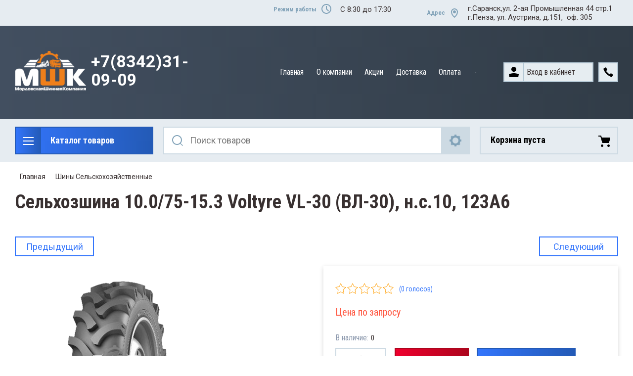

--- FILE ---
content_type: text/html; charset=utf-8
request_url: https://sat-rm.ru/magazin/product/10-0-75-15-3-voltyre-vl-30-vl-30-9
body_size: 28494
content:

	<!doctype html>
<html lang="ru">
<head>
<meta charset="utf-8">
<meta name="robots" content="all"/>
<title>Сельхозшина 10.0/75-15.3 Voltyre VL-30 (ВЛ-30), н.с.10, 123A6</title>
<meta name="description" content="Сельхозшина 10.0/75-15.3 Voltyre VL-30 (ВЛ-30), н.с.10, 123A6, с/к, (Волтайр), г. Волжский">
<meta name="keywords" content="Сельхозшина 10.0/75-15.3 Voltyre VL-30 (ВЛ-30),н.с.10, 123A6">
<meta name="SKYPE_TOOLBAR" content="SKYPE_TOOLBAR_PARSER_COMPATIBLE">
<meta name="viewport" content="width=device-width, initial-scale=1.0, maximum-scale=1.0, user-scalable=no">
<meta name="format-detection" content="telephone=no">
<meta http-equiv="x-rim-auto-match" content="none">

<link rel="stylesheet" href="/t/v3825/images/css/slick-theme.scss.css">
<link rel="stylesheet" href="/g/libs/jquery-slick/1.8.0/slick.css">
<link rel="stylesheet" href="/g/libs/remodal/css/remodal.css">
<link rel="stylesheet" href="/g/libs/remodal/css/remodal-default-theme.css">
<link rel="stylesheet" href="/g/libs/jqueryui/datepicker-and-slider/css/jquery-ui.css">

<!-- Fonts -->
<link href="https://fonts.googleapis.com/css?family=Roboto+Condensed:300,400,700|Roboto:100,300,400,500,700,900&amp;subset=cyrillic,cyrillic-ext,latin-ext" rel="stylesheet">
<!-- Fonts -->

<script src="/g/libs/jquery/1.10.2/jquery.min.js"></script>
<script src="/g/libs/jqueryui/datepicker-and-slider/js/jquery-ui.min.js" charset="utf-8"></script>

	<link rel="stylesheet" href="/g/css/styles_articles_tpl.css">
<meta name="yandex-verification" content="bc00f00de4fa3040" />
<link rel='stylesheet' type='text/css' href='/shared/highslide-4.1.13/highslide.min.css'/>
<script type='text/javascript' src='/shared/highslide-4.1.13/highslide-full.packed.js'></script>
<script type='text/javascript'>
hs.graphicsDir = '/shared/highslide-4.1.13/graphics/';
hs.outlineType = null;
hs.showCredits = false;
hs.lang={cssDirection:'ltr',loadingText:'Загрузка...',loadingTitle:'Кликните чтобы отменить',focusTitle:'Нажмите чтобы перенести вперёд',fullExpandTitle:'Увеличить',fullExpandText:'Полноэкранный',previousText:'Предыдущий',previousTitle:'Назад (стрелка влево)',nextText:'Далее',nextTitle:'Далее (стрелка вправо)',moveTitle:'Передвинуть',moveText:'Передвинуть',closeText:'Закрыть',closeTitle:'Закрыть (Esc)',resizeTitle:'Восстановить размер',playText:'Слайд-шоу',playTitle:'Слайд-шоу (пробел)',pauseText:'Пауза',pauseTitle:'Приостановить слайд-шоу (пробел)',number:'Изображение %1/%2',restoreTitle:'Нажмите чтобы посмотреть картинку, используйте мышь для перетаскивания. Используйте клавиши вперёд и назад'};</script>

            <!-- 46b9544ffa2e5e73c3c971fe2ede35a5 -->
            <script src='/shared/s3/js/lang/ru.js'></script>
            <script src='/shared/s3/js/common.min.js'></script>
        <link rel='stylesheet' type='text/css' href='/shared/s3/css/calendar.css' /><link rel="icon" href="/favicon.ico" type="image/x-icon">

<!--s3_require-->
<link rel="stylesheet" href="/g/basestyle/1.0.1/user/user.css" type="text/css"/>
<link rel="stylesheet" href="/g/basestyle/1.0.1/user/user.blue.css" type="text/css"/>
<script type="text/javascript" src="/g/basestyle/1.0.1/user/user.js" async></script>
<!--/s3_require-->
			
		
		
		
			<link rel="stylesheet" type="text/css" href="/g/shop2v2/default/css/theme.less.css">		
			<script type="text/javascript" src="/g/printme.js"></script>
		<script type="text/javascript" src="/g/shop2v2/default/js/tpl.js"></script>
		<script type="text/javascript" src="/g/shop2v2/default/js/baron.min.js"></script>
		
			<script type="text/javascript" src="/g/shop2v2/default/js/shop2.2.js"></script>
		
	<script type="text/javascript">shop2.init({"productRefs": {"96837700":{"opisanie":{"10.0\/75-15.3 \u043d.\u0441.10, 123A6":["134428500"]},"primenenie":{"\u041a\u043e\u043c\u0431\u0430\u0439\u043d\u044b FORTSCHRITT MARAL 125, \u0415-281; CLAAS LINER 1550 PROFIL \u0438 \u0432\u0435\u0434\u0443\u0449\u0438\u0435 \u043a\u043e\u043b\u0435\u0441\u0430 \u0434\u0440\u0443\u0433\u0438\u0445 \u0442\u0440\u0430\u043a\u0442\u043e\u0440\u043e\u0432, \u0441\/\u0445 \u043c\u0430\u0448\u0438\u043d \u0438 \u043c\u043e\u0442\u043e\u0431\u043b\u043e\u043a\u043e\u0432 \u043e\u0442\u0435\u0447\u0435\u0441\u0442\u0432\u0435\u043d\u043d\u043e\u0433\u043e \u0438 \u0438\u043c\u043f\u043e\u0440\u0442\u043d\u043e\u0433\u043e \u043f\u0440\u043e\u0438\u0437\u0432\u043e\u0434\u0441\u0442\u0432\u0430":["134428500"]},"slojnost_":{"36206486":["134428500"]},"diametr_s_h":{"25146086":["134428500"]},"sirina_profila_s_h":{"25150486":["134428500"]},"vysota_profila":{"23102686":["134428500"]}}},"apiHash": {"getPromoProducts":"fb7ca342661a924e722d75982c35acb3","getSearchMatches":"0d09b6a08374bc7e60dffab7e25118c7","getFolderCustomFields":"ebb1ff8f54b06d6e7cf47e39de31fd72","getProductListItem":"1cde5cd5ae21534b52a16a308650155a","cartAddItem":"3ad062febde4a3beabb950c434d2e0d2","cartRemoveItem":"87f03421722185f53fd032ae36c4dc74","cartUpdate":"8b504335030ce6fb8030925237d7d362","cartRemoveCoupon":"c4c2093db3ee82656afa2dcf0138d097","cartAddCoupon":"71e4675750d8d77c8ac7d000c34000e2","deliveryCalc":"60ed88f94e2e664b7069a8f00e147fcc","printOrder":"8fdba725d2524594a5b93141238999f4","cancelOrder":"649064e9f29529c8e276f993e2a284c9","cancelOrderNotify":"53f698675761611f83dd6a522359abaf","repeatOrder":"323423eef9d6185618abec8f1d662f86","paymentMethods":"05250bbaad4810a42f2353ac9fbd7f50","compare":"6191fd1edd5cd15f0e21ad251f89e1e1"},"hash": null,"verId": 2440164,"mode": "product","step": "","uri": "/magazin","IMAGES_DIR": "/d/","my": {"show_sections":true,"lazy_load_subpages":true,"search_range_max":200000,"show_flags_filter":true,"gr_selected_theme":14,"special_alias":"SPEC","new_alias":"NEW"},"shop2_cart_order_payments": 3,"cf_margin_price_enabled": 0,"maps_yandex_key":"","maps_google_key":""});</script>
<style type="text/css">.product-item-thumb {width: 450px;}.product-item-thumb .product-image, .product-item-simple .product-image {height: 450px;width: 450px;}.product-item-thumb .product-amount .amount-title {width: 354px;}.product-item-thumb .product-price {width: 400px;}.shop2-product .product-side-l {width: 200px;}.shop2-product .product-image {height: 190px;width: 200px;}.shop2-product .product-thumbnails li {width: 56px;height: 56px;}</style>

<!--<link rel="stylesheet" href="/t/v3825/images/css/theme.scss.css">-->
<link rel="stylesheet" href="/t/v3825/images/css/lightgallery.css">

<script src="/g/libs/jquery-formstyler/1.7.4/jquery.formstyler.min.js" charset="utf-8"></script>
<script src="/g/libs/lightgallery/v1.2.19/lightgallery.js"></script>
<script src="/g/libs/lightgallery/v1.2.19/lg-zoom.min.js"></script>
<script src="/g/templates/shop2/2.112.2/js/nouislider.min.js" charset="utf-8"></script>
<script src="/g/libs/jquery-match-height/0.7.2/jquery.matchHeight.min.js"></script>
<script src="/g/libs/jquery-responsive-tabs/1.5.1/jquery.responsivetabs.min.js"></script>
<script src="/g/templates/shop2/2.79.2/js/animit.js"></script>
<script src="/g/templates/shop2/2.79.2/js/waslide.js"></script>
<script src="/g/libs/flexmenu/1.4.2/flexmenu.min.modern.js"></script>
<script src="/g/libs/jquery-slick/1.8.0/slick.min.js"></script>
<script src="/g/libs/jquery-sly/1.6.1/sly.min.js"></script>
<script src="/g/templates/shop2/2.96.2/js/headroom.js" charset="utf-8"></script>
<script src="/g/libs/remodal/js/remodal.js" charset="utf-8"></script>
<script src="/g/libs/jquery-bgdsize/jquery.bgdsize.js" charset="utf-8"></script>


    <link rel="stylesheet" href="/g/templates/shop2/2.112.2/themes/theme0/theme.scss.css">

<link rel="stylesheet" href="/g/templates/shop2/2.112.2/css/corrections.css">
<script src="/g/s3/misc/form/shop-form/shop-form-minimal.js" charset="utf-8"></script>
<script src="/g/templates/shop2/2.112.2/js/main.js" charset="utf-8"></script>
<script src="/t/v3825/images/js/local_main.js" charset="utf-8"></script>

<!-- [if lt IE 9]>
<script src="https://cdnjs.cloudflare.com/ajax/libs/html5shiv/3.7.3/html5shiv.min.js" type="text/javascript"></script>
<![endif] -->
</head>
<body>
	<div class="site-wrapper">
		<div class="burger-block">
    		<div class="burger-block__ico"></div>
		    <div class="burger-block__section">
		        
		        <a href="#rem-login" class="burger-block__cabinet">Вход в кабинет</a>

		        <div class="burger-block__folders">
		            <div class="burger-block__folders-title">Каталог товаров</div>
		            <div class="burger-block__folders-list">
		            	<ul class="popup-folders__list menu-default">
													         						         						         						         						    						         						              						              						                   <li class="firstlevel sublevel dontsplit"><a class="hasArrow" href="/magazin/folder/shiny-gruzovyye"><span>Шины Грузовые</span></a>
						              						         						         						         						         						    						         						              						                   						                        </li>
						                        						                   						              						              						                   <li class="firstlevel sublevel dontsplit"><a class="hasArrow" href="/magazin/folder/shiny-kombinirovannyye"><span>Шины Комбинированные</span></a>
						              						         						         						         						         						    						         						              						                   						                        </li>
						                        						                   						              						              						                   <li class="firstlevel sublevel dontsplit"><a class="hasArrow" href="/magazin/folder/shiny-selskokhozyaystvennyye"><span>Шины Сельскохозяйственные</span></a>
						              						         						         						         						         						    						         						              						                   						                        </li>
						                        						                   						              						              						                   <li class="firstlevel sublevel dontsplit"><a class="hasArrow" href="/magazin/folder/shiny-industrialnyye"><span>Шины Индустриальные</span></a>
						              						         						         						         						         						    						         						              						                   						                        </li>
						                        						                   						              						              						                   <li class="firstlevel sublevel dontsplit"><a class="hasArrow" href="/magazin/folder/shiny-legkogruzovyye-1"><span>Шины Легкогрузовые</span></a>
						              						         						         						         						         						    						         						              						                   						                        </li>
						                        						                   						              						              						                   <li class="firstlevel sublevel dontsplit"><a class="hasArrow" href="/magazin/folder/diski"><span>Диски Грузовые</span></a>
						              						         						         						         						         						    						         						              						                   						                        </li>
						                        						                   						              						              						                   <li class="firstlevel sublevel dontsplit"><a class="hasArrow" href="/magazin/folder/aksessuary"><span>Авто Аксессуары</span></a>
						              						         						         						         						         						    						         						              						                   						                        <ul>
						                            <li class="parentItem"><a href="/magazin/folder/aksessuary"><span>Авто Аксессуары</span></a></li>
						                    							              						              						                   <li class="sublevel dontsplit"><a class="hasArrow" href="/magazin/folder/kamera"><span>Камера</span></a>
						              						         						         						         						         						    						         						              						                   						                        </li>
						                        						                   						              						              						                   <li class="sublevel dontsplit"><a class="hasArrow" href="/magazin/folder/obodnaya-lenta"><span>Ободная лента</span></a>
						              						         						         						         						         						    						         						              						                   						                        </li>
						                        						                             </ul></li>
						                        						                   						              						              						                   <li class="firstlevel"><a href="/magazin/folder/shinomontazh-gruzovoy"><span>Шиномонтаж грузовой</span></a>
						              						         						         						         						         						    						    						    </li>
						</ul>
		            </div>
		        </div>

		        <div class="burger-block__navigation">

		        </div>

		    </div>

			
		</div>


		<div class="cabinet-block">
		    
			    <div class="cabinet-block__section">
			        
			        <div class="cabinet-block__back ">Назад</div>

			        <div class="cabinet-block__body">
			            <!-- Cabinet -->
			        </div>

			    </div>

		</div>
		<div class="search search-mob">
			<div class="search__mobile">
				
			</div>
		</div>


		<header role="banner" class="site-header">
			<div class="site-header__wrap">
				<div class="site-header__inner">
					<div class="site-header__top_line central">
												<div class="social">
							<div class="social__wrap">
															        <a class="social__link" href="https://vk.com/satrm"><img src=/thumb/2/OtSUb_WvvqgVlrG4OffRhw/16r16/d/fgs16_vk_square.svg  alt=""></a>
							    							        <a class="social__link" href="https://twitter.com/"><img src=/thumb/2/DPq1TPEXDX3vqUjyGGMwEA/16r16/d/fgs16_twitter_square.svg  alt=""></a>
							    							        <a class="social__link" href="https://www.instagram.com/"><img src=/thumb/2/WqjqcTOw88_SVAa6cXpyag/16r16/d/fgs16_instagram_square.svg  alt=""></a>
							    							        <a class="social__link" href="http://facebook.com/"><img src=/thumb/2/sCWFrv8KOTiR8Y0s5rCvXA/16r16/d/fgs16_facebook_square.svg  alt=""></a>
							    							        <a class="social__link" href="http://www.odnoklassniki.ru/"><img src=/thumb/2/tEYmQM-suq6252eVq0n-kQ/16r16/d/fgs16_ok_square.svg  alt=""></a>
							    						    </div>
						</div>
												<div class="site-header__top_line_right">
															<div class="time_work">
									<div class="time_work__wrap">
										<div class="time_work__title">Режим работы</div>
										<div class="time_work__numbers">C 8:30 до 17:30</div>
									</div>	
								</div>
																						<div class="address">
									<div class="address__wrap">
										<div class="address__title">Адрес</div>
										<div class="address__text"><p>г.Саранск,ул. 2-ая Промышленная 44 стр.1</p>

<p>г.Пенза, ул. Аустрина, д.151,&nbsp; оф. 305</p></div>
									</div>
								</div>
													</div>

					</div>
					<div class="site-header__block">
						<div class="site-header__block_wrap central">
							<div class="logo">
																	<div class="site-logo">
																														<a href="/">
											<img src="/thumb/2/dgPZXUWvsjqxCStj4uiI0Q/170c95/d/logo_dlya_sayta.png" alt="" />
										</a>
									</div>
																<div class="logo__wrap">
																			<div class="logo__text">
											<a class="logo__link" href="https://sat-rm.ru">
												+7(8342)31-09-09
											</a>
										</div>
																										</div>
							</div>
							<div class="site-header__left_block">
																    <nav class="menu menu-top">
								        <div class="menu__wrap">
								            <ul class="menu__inner">
								                								
								                    								
								                    								                        <li class=" opened active">
								                            <a href="/">
								                                Главная
								                                								                            </a>
								                    								                    								
								                								
								                    								                        								                                </li>
								                            								                        								                    								
								                    								                        <li class="has-child">
								                            <a href="/o-kompanii1">
								                                О компании
								                                								                            </a>
								                    								                    								
								                								
								                    								                        								                                </li>
								                            								                        								                    								
								                    								                        <li class="">
								                            <a href="/akcii">
								                                Акции
								                                								                            </a>
								                    								                    								
								                								
								                    								                        								                                </li>
								                            								                        								                    								
								                    								                        <li class="">
								                            <a href="/dostavka">
								                                Доставка
								                                								                            </a>
								                    								                    								
								                								
								                    								                        								                                </li>
								                            								                        								                    								
								                    								                        <li class="">
								                            <a href="/oplata">
								                                Оплата
								                                								                            </a>
								                    								                    								
								                								
								                    								                        								                                </li>
								                            								                        								                    								
								                    								                        <li class="">
								                            <a href="/otzyvy">
								                                Отзывы
								                                								                            </a>
								                    								                    								
								                								
								                    								                        								                                </li>
								                            								                        								                    								
								                    								                        <li class="">
								                            <a href="/kontakty">
								                                Контакты
								                                								                            </a>
								                    								                    								
								                								
								                    								                        								                                </li>
								                            								                        								                    								
								                    								                        <li class="">
								                            <a href="/users">
								                                Пользователи
								                                								                            </a>
								                    								                    								
								                								                </li>
								            </ul>
								            								        </div>
								    </nav>
										                        <div class="login_phone_wrap">
		                        	<div class="login">
										<a href="#rem-login" class="login__wrap">
		                        			<span class="login__svg"></span>
		                        			<span class="login__text">Вход в кабинет</span>
			                        	</a>
			                        	<div class="login__mod remodal" data-remodal-id="rem-login" role="dialog">
			                        		<div data-remodal-action="close" class="close-button">Назад</div>
			                        		<div class="for-js-append ">
				                        		<div class="login__mod-warp">
					                        		<div class="shop2-block login-form ">
	<div class="block-title login__mod-main-title large-title">
					<div>Вход в кабинет</div>
			</div>
	<div class="block-body">
				<form method="post" action="/registraciya">
			<input type="hidden" name="mode" value="login" />
			<div class="row row__input-login">
				<label for="login">Логин</label>
				<label class="field text"><input type="text" name="login" placeholder="Username" id="login" tabindex="1" value="" /></label>
			</div>
			<div class="row row__input-password">
				<label for="password">Пароль:</label>
				<label class="field password"><input type="password" placeholder="********" name="password" id="password" tabindex="2" value="" /></label>
									<button type="submit" class="signin-btn" tabindex="3">Войти</button>
								
			</div>
		<re-captcha data-captcha="recaptcha"
     data-name="captcha"
     data-sitekey="6LcYvrMcAAAAAKyGWWuW4bP1De41Cn7t3mIjHyNN"
     data-lang="ru"
     data-rsize="invisible"
     data-type="image"
     data-theme="light"></re-captcha></form>
		<div class="clear-container"></div>
		<p>
			<a href="/registraciya/register" class="register">Регистрация</a>
					</p>
		
	</div>
</div>				                        		</div>
				                        		<div class="social-for-login">
													<div class="social-for-login__wrap">
														<div class="social-for-login__title">Войти через</div> 														<div class="social-for-login__icons">
																															


					
						<div class="g-social">
										
					<!--noindex-->
						<a href="/users/hauth/start/vkontakte?return_url=/magazin/product/10-0-75-15-3-voltyre-vl-30-vl-30-9" class="g-social__item g-social__item--vk" rel="nofollow">Vkontakte</a>
					<!--/noindex-->
						
															
					<!--noindex-->
						<a href="/users/hauth/start/yandex?return_url=/magazin/product/10-0-75-15-3-voltyre-vl-30-vl-30-9" class="g-social__item g-social__item--ya" rel="nofollow">Yandex</a>
					<!--/noindex-->
						
										
			</div>
			
		
	
<div class="g-auth__personal-note">
	Я согласен(на) на обработку моих персональных данных. <a href="/registraciya?mode=agreement" target="_blank">Подробнее</a></div>
																												    </div>
													</div>					
																									</div>
											</div>
		                        		</div>
		                        	</div>
		                        	<div class="phone">
		                        		<div class="phone__wrap">
		                        			<a href="#rem-phone"><div class="phone__ico"></div></a>
		                        			
		                        		</div>
		                        	</div>	                        	
		                        </div>
		                    </div>
		                </div>
					</div>
				</div>
				<div class="site-header__bottom central">
					<div class="site-header__bottom__wrap">
													<div class="catalogue-menu catalogue-menu-inner-hide">
								<div class="catalogue-menu__wrap">
									<div class="catalogue-menu__title">Каталог товаров</div>
									<div class="catalogue-menu__list">
										<ul class="catalogue-menu__inner"><li><a href="/magazin/folder/shiny-gruzovyye" >Шины Грузовые</a></li><li><a href="/magazin/folder/shiny-kombinirovannyye" >Шины Комбинированные</a></li><li class="opened"><a href="/magazin/folder/shiny-selskokhozyaystvennyye" >Шины Сельскохозяйственные</a></li><li><a href="/magazin/folder/shiny-industrialnyye" >Шины Индустриальные</a></li><li><a href="/magazin/folder/shiny-legkogruzovyye-1" >Шины Легкогрузовые</a></li><li><a href="/magazin/folder/diski" >Диски Грузовые</a></li><li class="has-child"><a href="/magazin/folder/aksessuary" > <span></span> Авто Аксессуары</a><ul class="level-2"><li><a href="/magazin/folder/kamera" >Камера</a></li><li><a href="/magazin/folder/obodnaya-lenta" >Ободная лента</a></li></ul></li><li><a href="/magazin/folder/shinomontazh-gruzovoy" >Шиномонтаж грузовой</a></li></ul>										<div class="catalogue-menu__btn">Еще категории</div>
									</div>
								</div>
							</div>
												<!-- Search Form -->	
						<div class="search search-desc">
							<div class="search__mobile-click ">
								
							</div>
							<div class="search__wrapper">
								<div class="close-button close-button__search "></div>
					         	<form class="search__form" action="/magazin/search" enctype="multipart/form-data">
					         		<input class="search__button" type="submit" value="Найти" />
					          		<input class="search__text" placeholder="Поиск товаров" autocomplete="off" name="s[name]" value=""/>
					          		
									<a href="#rem-expanded__search"><div class="expanded__search">Расширенный поиск</div></a>
					          	<re-captcha data-captcha="recaptcha"
     data-name="captcha"
     data-sitekey="6LcYvrMcAAAAAKyGWWuW4bP1De41Cn7t3mIjHyNN"
     data-lang="ru"
     data-rsize="invisible"
     data-type="image"
     data-theme="light"></re-captcha></form>		
					          	<div class="close__search"></div>	
					          	<div class="remodal" data-remodal-id="rem-expanded__search" role="dialog">
					          		<div data-remodal-action="close" class="close-button">Назад</div>
					          			
    
<div class="shop2-block search-form ">
	<div class="block-title large-title">
		<strong>Расширенный поиск</strong>
		<span>&nbsp;</span>
	</div>
	<div class="block-body">
		<form action="/magazin/search" enctype="multipart/form-data">
			<input type="hidden" name="sort_by" value=""/>
			

			
							<div class="row">
					<label class="row-title" for="shop2-name">Название</label>
					<div class="row__body-cl">
						<input type="text" name="s[name]" size="20" id="shop2-name" value="" />
					</div>
				</div>
										<div class="row">
					<label class="row-title" for="shop2-text">Текст</label>
					<div class="row__body-cl">
						<input type="text" name="search_text" size="20" id="shop2-text"  value="" />
					</div>
				</div>
			
											<div class="row">
					<div class="shopSearch">
						<div class="shopSearch__rows rangeSliderWrapper  ">
															<div class="shopSearch__row">
									<div class="row-title">Цена руб.</div>
									<div class="row__body-cl">
										<div class="shopSearch__body">
											<div class="shopSearch__priceWrap">
												<label><input name="s[price][min]" type="text" size="5" class="small low" value="0" /></label>
												<label><input name="s[price][max]" data-max="200000" type="text" size="5" class="small high" value="200000" /></label>
											</div>

											<div class="inputRangeSlider"></div>
										</div>
									</div>
								</div>
													</div>
					</div>
				</div>
						

			

							<div class="row">
					<label class="row-title" for="shop2-article">Артикул</label>
					<div class="row__body-cl">
						<input type="text" name="s[article]" id="shop2-article" value="" />
					</div>
				</div>
			
			

			
							<div class="row">
					<div class="row-title">Выберите категорию</div>
					<div class="row__body-cl">
						<select name="s[folder_id]" id="s[folder_id]">
							<option value="">Все</option>
																																                            <option value="183802486" >
		                                 Шины Грузовые
		                            </option>
		                        																	                            <option value="183804886" >
		                                 Шины Комбинированные
		                            </option>
		                        																	                            <option value="183809086" >
		                                 Шины Сельскохозяйственные
		                            </option>
		                        																	                            <option value="183809286" >
		                                 Шины Индустриальные
		                            </option>
		                        																	                            <option value="183809486" >
		                                 Шины Легкогрузовые
		                            </option>
		                        																	                            <option value="179002886" >
		                                 Диски Грузовые
		                            </option>
		                        																	                            <option value="179150486" >
		                                 Авто Аксессуары
		                            </option>
		                        																	                            <option value="186549286" >
		                                &raquo; Камера
		                            </option>
		                        																	                            <option value="186549486" >
		                                &raquo; Ободная лента
		                            </option>
		                        																	                            <option value="179152886" >
		                                 Шиномонтаж грузовой
		                            </option>
		                        													</select>
					</div>
				</div>

				<div id="shop2_search_custom_fields"></div>
			
			
			
							<div class="row">
					<div class="row-title">Производитель</div>
					<div class="row__body-cl">
						<select name="s[vendor_id]">
							<option value="">Все</option>          
		                    		                        <option value="7597486" >Advance</option>
		                    		                        <option value="19510286" >ANNAITE/HILO</option>
		                    		                        <option value="19313686" >Aplus</option>
		                    		                        <option value="7992686" >Asterro</option>
		                    		                        <option value="11798686" >Barum</option>
		                    		                        <option value="6444286" >Better</option>
		                    		                        <option value="20528086" >BFGoodrich</option>
		                    		                        <option value="7528286" >BKT</option>
		                    		                        <option value="7764086" >Bridgestone</option>
		                    		                        <option value="11662900" >Chaoyang</option>
		                    		                        <option value="19509686" >Compasal</option>
		                    		                        <option value="7010086" >Continental</option>
		                    		                        <option value="5763086" >Cordiant</option>
		                    		                        <option value="19600086" >Doublestar</option>
		                    		                        <option value="18439086" >Firemax</option>
		                    		                        <option value="9767486" >Firestone</option>
		                    		                        <option value="6673486" >Fronway</option>
		                    		                        <option value="7527686" >Goodride</option>
		                    		                        <option value="4856886" >HANKOOK</option>
		                    		                        <option value="19108886" >Hifly</option>
		                    		                        <option value="8047486" >Junta</option>
		                    		                        <option value="19177686" >Kapsen</option>
		                    		                        <option value="9599686" >Kormoran</option>
		                    		                        <option value="6699886" >Lanvigator</option>
		                    		                        <option value="6395486" >Lemmerz</option>
		                    		                        <option value="18432686" >Ling Long</option>
		                    		                        <option value="6197286" >Magnum</option>
		                    		                        <option value="5424886" >Matador</option>
		                    		                        <option value="6289686" >Max Icegrip</option>
		                    		                        <option value="5756486" >Michelin</option>
		                    		                        <option value="6461086" >Mirage</option>
		                    		                        <option value="19593886" >Ovation</option>
		                    		                        <option value="8474686" >O`GREEN</option>
		                    		                        <option value="6673686" >Powertrac</option>
		                    		                        <option value="7835686" >Roadbuster</option>
		                    		                        <option value="6699686" >Roadwing</option>
		                    		                        <option value="18788886" >Sava</option>
		                    		                        <option value="6516286" >Sportrac</option>
		                    		                        <option value="6388886" >Sunfull</option>
		                    		                        <option value="11309700" >Tigar</option>
		                    		                        <option value="18432486" >Triangle</option>
		                    		                        <option value="9680886" >Tyrex</option>
		                    		                        <option value="5763286" >WestLake</option>
		                    		                        <option value="11735686" >Yokohama</option>
		                    		                        <option value="5958286" >АШК</option>
		                    		                        <option value="15888086" >Белшина</option>
		                    		                        <option value="10832086" >БШК</option>
		                    		                        <option value="6115886" >ВЛШЗ</option>
		                    		                        <option value="4974086" >КАМА</option>
		                    		                        <option value="4848686" >ОШЗ</option>
		                    						</select>
					</div>
				</div>
			
							<div class="row">
					<div class="row-title">Результатов на странице:</div>
					<div class="row__body-cl">
						<select name="s[products_per_page]">
											            					            					            <option value="5">5</option>
				            					            					            <option value="20">20</option>
				            					            					            <option value="35">35</option>
				            					            					            <option value="50">50</option>
				            					            					            <option value="65">65</option>
				            					            					            <option value="80">80</option>
				            					            					            <option value="95">95</option>
				            						</select>
					</div>
				</div>
						
											    <div class="row">
				        <div class="row-title">Новинка<ins>:</ins></div>
				        <div class="row__body-cl">
				            				            <select name="s[flags][2]">
					            <option value="">Все</option>
					            <option value="1">да</option>
					            <option value="0">нет</option>
					        </select>
				        </div>
				    </div>
															    <div class="row">
				        <div class="row-title">Спецпредложение<ins>:</ins></div>
				        <div class="row__body-cl">
				            				            <select name="s[flags][1]">
					            <option value="">Все</option>
					            <option value="1">да</option>
					            <option value="0">нет</option>
					        </select>
				        </div>
				    </div>
							
						
			<div class="clear-container"></div>
			<div class="row search-btn_wrap">
				<button type="submit" class="search-btn for_btn">Найти</button>
			</div>
		<re-captcha data-captcha="recaptcha"
     data-name="captcha"
     data-sitekey="6LcYvrMcAAAAAKyGWWuW4bP1De41Cn7t3mIjHyNN"
     data-lang="ru"
     data-rsize="invisible"
     data-type="image"
     data-theme="light"></re-captcha></form>
		<div class="clear-container"></div>
	</div>
</div><!-- Search Form -->					          	</div>
							</div>
						</div>
						
							<div id="shop2-cart-preview">
		<div class="shopping-cart amount--count-none">
			<div class="block-body">
				<a href="/magazin/cart" class="cart-preview__title">
											Корзина пуста
														</a>
			</div>
		</div>
	</div><!-- Cart Preview -->
 

					</div> 
				</div>
			</div>
		</header> <!-- .site-header -->
		
		
    </div>



		<div class="site-container">
			
			<main role="main" class="site-main central">
				
<div class="site-path" data-url="/"><a href="/">Главная</a>    <a href="/magazin/folder/shiny-selskokhozyaystvennyye">Шины Сельскохозяйственные</a>    10.0/75-15.3 PR10 Voltyre VL-30 (ВЛ-30)</div>				                    <h1>Сельхозшина 10.0/75-15.3 Voltyre VL-30 (ВЛ-30), н.с.10, 123A6</h1>
                
				
	                    <div class="mode-folder">
	                    		                        <div class="mode-folder__right">
<!--
<br>====================================<br>
start DUMP for alias: <b>product</b><br>
====================================<br>
<pre>array(69) {
  [&quot;product_id&quot;]=&gt;
  string(8) &quot;96837700&quot;
  [&quot;folder_id&quot;]=&gt;
  string(9) &quot;187548086&quot;
  [&quot;vendor_id&quot;]=&gt;
  string(7) &quot;6115886&quot;
  [&quot;supplier_id&quot;]=&gt;
  string(1) &quot;0&quot;
  [&quot;new&quot;]=&gt;
  string(1) &quot;0&quot;
  [&quot;special&quot;]=&gt;
  string(1) &quot;0&quot;
  [&quot;weight_unit&quot;]=&gt;
  string(4) &quot;кг&quot;
  [&quot;note&quot;]=&gt;
  string(0) &quot;&quot;
  [&quot;hidden&quot;]=&gt;
  string(1) &quot;0&quot;
  [&quot;discounted&quot;]=&gt;
  string(1) &quot;1&quot;
  [&quot;currency_id&quot;]=&gt;
  int(1)
  [&quot;kinds_count&quot;]=&gt;
  string(1) &quot;1&quot;
  [&quot;vendor_alias&quot;]=&gt;
  string(20) &quot;magazin/vendor/vlshz&quot;
  [&quot;vendor_filename&quot;]=&gt;
  string(9) &quot;vlshz.jpg&quot;
  [&quot;vendor_name&quot;]=&gt;
  string(8) &quot;ВЛШЗ&quot;
  [&quot;vendor_image_id&quot;]=&gt;
  string(9) &quot;492755486&quot;
  [&quot;rating&quot;]=&gt;
  NULL
  [&quot;rating_count&quot;]=&gt;
  NULL
  [&quot;supplier_margin_value&quot;]=&gt;
  NULL
  [&quot;supplier_margin_type&quot;]=&gt;
  NULL
  [&quot;supplier_name&quot;]=&gt;
  NULL
  [&quot;kind_id&quot;]=&gt;
  string(9) &quot;134428500&quot;
  [&quot;name&quot;]=&gt;
  string(41) &quot;10.0/75-15.3 PR10 Voltyre VL-30 (ВЛ-30)&quot;
  [&quot;is_master&quot;]=&gt;
  string(1) &quot;1&quot;
  [&quot;alias&quot;]=&gt;
  string(50) &quot;magazin/product/10-0-75-15-3-voltyre-vl-30-vl-30-9&quot;
  [&quot;params&quot;]=&gt;
  array(2) {
    [&quot;unit&quot;]=&gt;
    string(4) &quot;шт&quot;
    [&quot;tax&quot;]=&gt;
    array(2) {
      [&quot;name&quot;]=&gt;
      string(6) &quot;НДС&quot;
      [&quot;percent&quot;]=&gt;
      string(2) &quot;20&quot;
    }
  }
  [&quot;image_id&quot;]=&gt;
  string(9) &quot;603229886&quot;
  [&quot;image_filename&quot;]=&gt;
  string(17) &quot;voltyre_vl-30.png&quot;
  [&quot;created&quot;]=&gt;
  string(19) &quot;2019-09-13 09:58:03&quot;
  [&quot;modified&quot;]=&gt;
  string(19) &quot;2020-11-20 13:09:55&quot;
  [&quot;yml&quot;]=&gt;
  string(1) &quot;1&quot;
  [&quot;article&quot;]=&gt;
  string(8) &quot;82110585&quot;
  [&quot;code_1c&quot;]=&gt;
  string(0) &quot;&quot;
  [&quot;amount&quot;]=&gt;
  float(0)
  [&quot;pre_order&quot;]=&gt;
  string(1) &quot;0&quot;
  [&quot;price_column&quot;]=&gt;
  string(4) &quot;0.00&quot;
  [&quot;price_old&quot;]=&gt;
  float(0)
  [&quot;price&quot;]=&gt;
  float(0)
  [&quot;price1&quot;]=&gt;
  float(0)
  [&quot;price2&quot;]=&gt;
  float(0)
  [&quot;price3&quot;]=&gt;
  float(0)
  [&quot;bonus_value&quot;]=&gt;
  int(0)
  [&quot;weight&quot;]=&gt;
  float(0)
  [&quot;length&quot;]=&gt;
  string(1) &quot;0&quot;
  [&quot;width&quot;]=&gt;
  string(1) &quot;0&quot;
  [&quot;height&quot;]=&gt;
  string(1) &quot;0&quot;
  [&quot;pos&quot;]=&gt;
  string(3) &quot;250&quot;
  [&quot;body&quot;]=&gt;
  string(7122) &quot;&lt;table cellpadding=&quot;0&quot; cellspacing=&quot;0&quot; class=&quot;table1&quot; style=&quot;background-color:#e6ecf1;&quot; width=&quot;100%&quot;&gt;
	&lt;tbody&gt;
		&lt;tr&gt;
			&lt;td colspan=&quot;2&quot;&gt;&lt;b&gt;Общие характеристики&lt;/b&gt;&lt;/td&gt;
		&lt;/tr&gt;
		&lt;tr&gt;
			&lt;td&gt;Категория&lt;/td&gt;
			&lt;td align=&quot;left&quot;&gt;Сельхозшина&lt;/td&gt;
		&lt;/tr&gt;
		&lt;tr&gt;
			&lt;td&gt;Конструкция шины&lt;/td&gt;
			&lt;td align=&quot;left&quot;&gt;диагональная&lt;/td&gt;
		&lt;/tr&gt;
		&lt;tr&gt;
			&lt;td&gt;Шипы&lt;/td&gt;
			&lt;td align=&quot;left&quot;&gt;нет&lt;/td&gt;
		&lt;/tr&gt;
		&lt;tr&gt;
			&lt;td&gt;Бренд/Производитель&lt;/td&gt;
			&lt;td align=&quot;left&quot;&gt;Voltyre&lt;/td&gt;
		&lt;/tr&gt;
		&lt;tr&gt;
			&lt;td&gt;Модель шины&lt;/td&gt;
			&lt;td align=&quot;left&quot;&gt;ВЛ-30&lt;/td&gt;
		&lt;/tr&gt;
		&lt;tr&gt;
			&lt;td&gt;Слойность&lt;/td&gt;
			&lt;td align=&quot;left&quot;&gt;8&lt;/td&gt;
		&lt;/tr&gt;
		&lt;tr&gt;
			&lt;td&gt;Исполнение&lt;/td&gt;
			&lt;td align=&quot;left&quot;&gt;камерная&lt;/td&gt;
		&lt;/tr&gt;
		&lt;tr&gt;
			&lt;td&gt;Русскоязычное наименование бренда&lt;/td&gt;
			&lt;td align=&quot;left&quot;&gt;Волтайр&lt;/td&gt;
		&lt;/tr&gt;
		&lt;tr&gt;
			&lt;td&gt;Место производства&lt;/td&gt;
			&lt;td align=&quot;left&quot;&gt;г. Волжский&lt;/td&gt;
		&lt;/tr&gt;
		&lt;tr&gt;
			&lt;td&gt;Применяемость шин&lt;/td&gt;
			&lt;td align=&quot;left&quot;&gt;Шины для спецтехники&lt;/td&gt;
		&lt;/tr&gt;
		&lt;tr&gt;
			&lt;td&gt;Тип вентиля&lt;/td&gt;
			&lt;td align=&quot;left&quot;&gt;ЛК-35-16,5&lt;/td&gt;
		&lt;/tr&gt;
		&lt;tr&gt;
			&lt;td&gt;Рекомендуемая камера&lt;/td&gt;
			&lt;td align=&quot;left&quot;&gt;10,0/75-15,3&lt;/td&gt;
		&lt;/tr&gt;
		&lt;tr&gt;
			&lt;td&gt;Обод рекомендуемый&lt;/td&gt;
			&lt;td align=&quot;left&quot;&gt;9,00-15,3&lt;/td&gt;
		&lt;/tr&gt;
		&lt;tr&gt;
			&lt;td&gt;Обод допускаемый&lt;/td&gt;
			&lt;td align=&quot;left&quot;&gt;9,00-15,3&lt;/td&gt;
		&lt;/tr&gt;
		&lt;tr&gt;
			&lt;td colspan=&quot;2&quot;&gt;&lt;b&gt;Технические характеристики:&lt;/b&gt;&lt;/td&gt;
		&lt;/tr&gt;
		&lt;tr&gt;
			&lt;td&gt;Ширина профиля&lt;/td&gt;
			&lt;td align=&quot;left&quot;&gt;10,0&lt;/td&gt;
		&lt;/tr&gt;
		&lt;tr&gt;
			&lt;td&gt;Высота профиля&lt;/td&gt;
			&lt;td align=&quot;left&quot;&gt;75&lt;/td&gt;
		&lt;/tr&gt;
		&lt;tr&gt;
			&lt;td&gt;Посадочный диаметр, R&lt;/td&gt;
			&lt;td align=&quot;left&quot;&gt;15,3&lt;/td&gt;
		&lt;/tr&gt;
		&lt;tr&gt;
			&lt;td&gt;Индекс нагрузки, кг&lt;/td&gt;
			&lt;td align=&quot;left&quot;&gt;118(1320)&lt;/td&gt;
		&lt;/tr&gt;
		&lt;tr&gt;
			&lt;td&gt;Индекс скорости&lt;/td&gt;
			&lt;td align=&quot;left&quot;&gt;A6 (до 30 км/ч)&lt;/td&gt;
		&lt;/tr&gt;
		&lt;tr&gt;
			&lt;td&gt;Наружный диаметр шины, мм&lt;/td&gt;
			&lt;td align=&quot;left&quot;&gt;780&lt;/td&gt;
		&lt;/tr&gt;
		&lt;tr&gt;
			&lt;td&gt;Статический радиус, мм&lt;/td&gt;
			&lt;td align=&quot;left&quot;&gt;360&lt;/td&gt;
		&lt;/tr&gt;
		&lt;tr&gt;
			&lt;td&gt;Масса шины, кг&lt;/td&gt;
			&lt;td align=&quot;left&quot;&gt;34&lt;/td&gt;
		&lt;/tr&gt;
		&lt;tr&gt;
			&lt;td&gt;Фактическая ширина профиля&lt;/td&gt;
			&lt;td align=&quot;left&quot;&gt;264&lt;/td&gt;
		&lt;/tr&gt;
		&lt;tr&gt;
			&lt;td&gt;Давление в шине, кгс/см&amp;sup2;&lt;/td&gt;
			&lt;td align=&quot;left&quot;&gt;310&lt;/td&gt;
		&lt;/tr&gt;
		&lt;tr&gt;
			&lt;td colspan=&quot;2&quot;&gt;&lt;b&gt;Параметры упаковки&lt;/b&gt;&lt;/td&gt;
		&lt;/tr&gt;
		&lt;tr&gt;
			&lt;td&gt;Вес, кг&lt;/td&gt;
			&lt;td align=&quot;left&quot;&gt;34&lt;/td&gt;
		&lt;/tr&gt;
		&lt;tr&gt;
			&lt;td&gt;Объем, м&lt;sup&gt;3&lt;/sup&gt;&lt;/td&gt;
			&lt;td align=&quot;left&quot;&gt;0.080000&lt;/td&gt;
		&lt;/tr&gt;
	&lt;/tbody&gt;
&lt;/table&gt;

&lt;p&gt;Всесезонная диагональная шина Волтаир ВЛ-30 специально разработана для грузовой техники, отличается повышенной проходимостью по влажной и рыхлой почве. При ее разработке специалисты компании постарались учесть возможные нюансы всесезонной эксплуатации, и особое внимание уделили новой резиновой смеси и протекторному рисунку. Шина проходит тщательный контроль качества, поэтому можно не сомневаться в ее надежности.&amp;nbsp;&lt;br /&gt;
Использование компьютерного 3D моделирования позволило создать оптимизированный протекторный рисунок, который отличается отличными ходовыми качествами. Массивные блоки, расположенные под углом 45 градусов по отношению друг к другу, обеспечивают отличное самоочищение и оптимальное распределение нагрузки на почву. В результате этого достигается минимальное давление на почву и максимально мягкий ход, что обеспечивает дополнительный комфорт при движении. Одновременно гибкие и достаточно прочные боковины позволили добиться в контакте с поверхностью максимального сцепления. Усиленная плечевая зона Волтаир ВЛ-30 повысила устойчивость при маневрах и предотвратила возможные боковые повреждения, которые часто происходят при эксплуатации грузовой техники в сложных условиях. Увеличенная глубина протектора обеспечивает отличные тягово-сцепные свойства даже при значительном износе протектора.&amp;nbsp;&lt;br /&gt;
Очень сложно добиться от всесезонной шины, чтобы она сочетала в себе лучшие качества от зимних и летних шин. Для получения нужных характеристик использовалась новая резиновая смесь, которая отличается прекрасной эластичностью при любых температурах. Поэтому, при движении в любых погодных условиях (снег, дождь, гололед) шина обеспечивает надежное сцепление и уверенную управляемость. Специальные добавки положительно сказались на износостойкости протектора, обеспечив повышенный пробег.&amp;nbsp;&lt;br /&gt;
&amp;mdash; большое тяговое усилие обеспечивается оптимизированным протекторным рисунком и увеличенной глубиной протектора;&lt;br /&gt;
&amp;mdash; мягкий ход повышает комфортность движения и снижает давление на почву;&lt;br /&gt;
&amp;mdash; большой срок эксплуатации получен за счет увеличения глубины протектора и использования новых компонентов в резиновой смеси;&lt;br /&gt;
&amp;mdash; максимальная защита от повреждений и порезов достигнута за счет использования прочного каркаса и усиленной плечевой зоны.&lt;br /&gt;
&amp;nbsp;&lt;/p&gt;&quot;
  [&quot;available&quot;]=&gt;
  bool(false)
  [&quot;buy_mode&quot;]=&gt;
  int(1)
  [&quot;max&quot;]=&gt;
  float(0)
  [&quot;flags&quot;]=&gt;
  array(0) {
  }
  [&quot;flags_data&quot;]=&gt;
  array(0) {
  }
  [&quot;folder_ids&quot;]=&gt;
  array(1) {
    [0]=&gt;
    int(187548086)
  }
  [&quot;price_discounted&quot;]=&gt;
  float(0)
  [&quot;bonus_sum&quot;]=&gt;
  int(0)
  [&quot;meta&quot;]=&gt;
  array(6) {
    [&quot;opisanie&quot;]=&gt;
    string(28) &quot;10.0/75-15.3 н.с.10, 123A6&quot;
    [&quot;primenenie&quot;]=&gt;
    string(254) &quot;Комбайны FORTSCHRITT MARAL 125, Е-281; CLAAS LINER 1550 PROFIL и ведущие колеса других тракторов, с/х машин и мотоблоков отечественного и импортного производства&quot;
    [&quot;slojnost_&quot;]=&gt;
    string(8) &quot;36206486&quot;
    [&quot;diametr_s_h&quot;]=&gt;
    string(8) &quot;25146086&quot;
    [&quot;sirina_profila_s_h&quot;]=&gt;
    string(8) &quot;25150486&quot;
    [&quot;vysota_profila&quot;]=&gt;
    string(8) &quot;23102686&quot;
  }
  [&quot;cf&quot;]=&gt;
  array(6) {
    [&quot;opisanie&quot;]=&gt;
    array(2) {
      [&quot;in_list&quot;]=&gt;
      int(1)
      [&quot;not_mod&quot;]=&gt;
      int(0)
    }
    [&quot;primenenie&quot;]=&gt;
    array(2) {
      [&quot;in_list&quot;]=&gt;
      int(1)
      [&quot;not_mod&quot;]=&gt;
      int(0)
    }
    [&quot;slojnost_&quot;]=&gt;
    array(2) {
      [&quot;in_list&quot;]=&gt;
      int(1)
      [&quot;not_mod&quot;]=&gt;
      int(0)
    }
    [&quot;diametr_s_h&quot;]=&gt;
    array(2) {
      [&quot;in_list&quot;]=&gt;
      int(0)
      [&quot;not_mod&quot;]=&gt;
      int(0)
    }
    [&quot;sirina_profila_s_h&quot;]=&gt;
    array(2) {
      [&quot;in_list&quot;]=&gt;
      int(0)
      [&quot;not_mod&quot;]=&gt;
      int(0)
    }
    [&quot;vysota_profila&quot;]=&gt;
    array(2) {
      [&quot;in_list&quot;]=&gt;
      int(0)
      [&quot;not_mod&quot;]=&gt;
      int(0)
    }
  }
  [&quot;kinds&quot;]=&gt;
  array(1) {
    [134428500]=&gt;
    array(58) {
      [&quot;product_id&quot;]=&gt;
      string(8) &quot;96837700&quot;
      [&quot;folder_id&quot;]=&gt;
      string(9) &quot;187548086&quot;
      [&quot;vendor_id&quot;]=&gt;
      string(7) &quot;6115886&quot;
      [&quot;supplier_id&quot;]=&gt;
      string(1) &quot;0&quot;
      [&quot;new&quot;]=&gt;
      string(1) &quot;0&quot;
      [&quot;special&quot;]=&gt;
      string(1) &quot;0&quot;
      [&quot;weight_unit&quot;]=&gt;
      string(4) &quot;кг&quot;
      [&quot;note&quot;]=&gt;
      string(0) &quot;&quot;
      [&quot;hidden&quot;]=&gt;
      string(1) &quot;0&quot;
      [&quot;discounted&quot;]=&gt;
      string(1) &quot;1&quot;
      [&quot;currency_id&quot;]=&gt;
      int(1)
      [&quot;kinds_count&quot;]=&gt;
      string(1) &quot;1&quot;
      [&quot;vendor_alias&quot;]=&gt;
      string(20) &quot;magazin/vendor/vlshz&quot;
      [&quot;vendor_filename&quot;]=&gt;
      string(9) &quot;vlshz.jpg&quot;
      [&quot;vendor_name&quot;]=&gt;
      string(8) &quot;ВЛШЗ&quot;
      [&quot;vendor_image_id&quot;]=&gt;
      string(9) &quot;492755486&quot;
      [&quot;rating&quot;]=&gt;
      NULL
      [&quot;rating_count&quot;]=&gt;
      NULL
      [&quot;supplier_margin_value&quot;]=&gt;
      NULL
      [&quot;supplier_margin_type&quot;]=&gt;
      NULL
      [&quot;supplier_name&quot;]=&gt;
      NULL
      [&quot;kind_id&quot;]=&gt;
      string(9) &quot;134428500&quot;
      [&quot;name&quot;]=&gt;
      string(41) &quot;10.0/75-15.3 PR10 Voltyre VL-30 (ВЛ-30)&quot;
      [&quot;is_master&quot;]=&gt;
      string(1) &quot;1&quot;
      [&quot;alias&quot;]=&gt;
      string(50) &quot;magazin/product/10-0-75-15-3-voltyre-vl-30-vl-30-9&quot;
      [&quot;params&quot;]=&gt;
      array(2) {
        [&quot;unit&quot;]=&gt;
        string(4) &quot;шт&quot;
        [&quot;tax&quot;]=&gt;
        array(2) {
          [&quot;name&quot;]=&gt;
          string(6) &quot;НДС&quot;
          [&quot;percent&quot;]=&gt;
          string(2) &quot;20&quot;
        }
      }
      [&quot;image_id&quot;]=&gt;
      string(9) &quot;603229886&quot;
      [&quot;image_filename&quot;]=&gt;
      string(17) &quot;voltyre_vl-30.png&quot;
      [&quot;created&quot;]=&gt;
      string(19) &quot;2019-09-13 09:58:03&quot;
      [&quot;modified&quot;]=&gt;
      string(19) &quot;2020-11-20 13:09:55&quot;
      [&quot;yml&quot;]=&gt;
      string(1) &quot;1&quot;
      [&quot;article&quot;]=&gt;
      string(8) &quot;82110585&quot;
      [&quot;code_1c&quot;]=&gt;
      string(0) &quot;&quot;
      [&quot;amount&quot;]=&gt;
      float(0)
      [&quot;pre_order&quot;]=&gt;
      string(1) &quot;0&quot;
      [&quot;price_column&quot;]=&gt;
      string(4) &quot;0.00&quot;
      [&quot;price_old&quot;]=&gt;
      float(0)
      [&quot;price&quot;]=&gt;
      float(0)
      [&quot;price1&quot;]=&gt;
      float(0)
      [&quot;price2&quot;]=&gt;
      float(0)
      [&quot;price3&quot;]=&gt;
      float(0)
      [&quot;bonus_value&quot;]=&gt;
      int(0)
      [&quot;weight&quot;]=&gt;
      float(0)
      [&quot;length&quot;]=&gt;
      string(1) &quot;0&quot;
      [&quot;width&quot;]=&gt;
      string(1) &quot;0&quot;
      [&quot;height&quot;]=&gt;
      string(1) &quot;0&quot;
      [&quot;pos&quot;]=&gt;
      string(3) &quot;250&quot;
      [&quot;body&quot;]=&gt;
      string(7122) &quot;&lt;table cellpadding=&quot;0&quot; cellspacing=&quot;0&quot; class=&quot;table1&quot; style=&quot;background-color:#e6ecf1;&quot; width=&quot;100%&quot;&gt;
	&lt;tbody&gt;
		&lt;tr&gt;
			&lt;td colspan=&quot;2&quot;&gt;&lt;b&gt;Общие характеристики&lt;/b&gt;&lt;/td&gt;
		&lt;/tr&gt;
		&lt;tr&gt;
			&lt;td&gt;Категория&lt;/td&gt;
			&lt;td align=&quot;left&quot;&gt;Сельхозшина&lt;/td&gt;
		&lt;/tr&gt;
		&lt;tr&gt;
			&lt;td&gt;Конструкция шины&lt;/td&gt;
			&lt;td align=&quot;left&quot;&gt;диагональная&lt;/td&gt;
		&lt;/tr&gt;
		&lt;tr&gt;
			&lt;td&gt;Шипы&lt;/td&gt;
			&lt;td align=&quot;left&quot;&gt;нет&lt;/td&gt;
		&lt;/tr&gt;
		&lt;tr&gt;
			&lt;td&gt;Бренд/Производитель&lt;/td&gt;
			&lt;td align=&quot;left&quot;&gt;Voltyre&lt;/td&gt;
		&lt;/tr&gt;
		&lt;tr&gt;
			&lt;td&gt;Модель шины&lt;/td&gt;
			&lt;td align=&quot;left&quot;&gt;ВЛ-30&lt;/td&gt;
		&lt;/tr&gt;
		&lt;tr&gt;
			&lt;td&gt;Слойность&lt;/td&gt;
			&lt;td align=&quot;left&quot;&gt;8&lt;/td&gt;
		&lt;/tr&gt;
		&lt;tr&gt;
			&lt;td&gt;Исполнение&lt;/td&gt;
			&lt;td align=&quot;left&quot;&gt;камерная&lt;/td&gt;
		&lt;/tr&gt;
		&lt;tr&gt;
			&lt;td&gt;Русскоязычное наименование бренда&lt;/td&gt;
			&lt;td align=&quot;left&quot;&gt;Волтайр&lt;/td&gt;
		&lt;/tr&gt;
		&lt;tr&gt;
			&lt;td&gt;Место производства&lt;/td&gt;
			&lt;td align=&quot;left&quot;&gt;г. Волжский&lt;/td&gt;
		&lt;/tr&gt;
		&lt;tr&gt;
			&lt;td&gt;Применяемость шин&lt;/td&gt;
			&lt;td align=&quot;left&quot;&gt;Шины для спецтехники&lt;/td&gt;
		&lt;/tr&gt;
		&lt;tr&gt;
			&lt;td&gt;Тип вентиля&lt;/td&gt;
			&lt;td align=&quot;left&quot;&gt;ЛК-35-16,5&lt;/td&gt;
		&lt;/tr&gt;
		&lt;tr&gt;
			&lt;td&gt;Рекомендуемая камера&lt;/td&gt;
			&lt;td align=&quot;left&quot;&gt;10,0/75-15,3&lt;/td&gt;
		&lt;/tr&gt;
		&lt;tr&gt;
			&lt;td&gt;Обод рекомендуемый&lt;/td&gt;
			&lt;td align=&quot;left&quot;&gt;9,00-15,3&lt;/td&gt;
		&lt;/tr&gt;
		&lt;tr&gt;
			&lt;td&gt;Обод допускаемый&lt;/td&gt;
			&lt;td align=&quot;left&quot;&gt;9,00-15,3&lt;/td&gt;
		&lt;/tr&gt;
		&lt;tr&gt;
			&lt;td colspan=&quot;2&quot;&gt;&lt;b&gt;Технические характеристики:&lt;/b&gt;&lt;/td&gt;
		&lt;/tr&gt;
		&lt;tr&gt;
			&lt;td&gt;Ширина профиля&lt;/td&gt;
			&lt;td align=&quot;left&quot;&gt;10,0&lt;/td&gt;
		&lt;/tr&gt;
		&lt;tr&gt;
			&lt;td&gt;Высота профиля&lt;/td&gt;
			&lt;td align=&quot;left&quot;&gt;75&lt;/td&gt;
		&lt;/tr&gt;
		&lt;tr&gt;
			&lt;td&gt;Посадочный диаметр, R&lt;/td&gt;
			&lt;td align=&quot;left&quot;&gt;15,3&lt;/td&gt;
		&lt;/tr&gt;
		&lt;tr&gt;
			&lt;td&gt;Индекс нагрузки, кг&lt;/td&gt;
			&lt;td align=&quot;left&quot;&gt;118(1320)&lt;/td&gt;
		&lt;/tr&gt;
		&lt;tr&gt;
			&lt;td&gt;Индекс скорости&lt;/td&gt;
			&lt;td align=&quot;left&quot;&gt;A6 (до 30 км/ч)&lt;/td&gt;
		&lt;/tr&gt;
		&lt;tr&gt;
			&lt;td&gt;Наружный диаметр шины, мм&lt;/td&gt;
			&lt;td align=&quot;left&quot;&gt;780&lt;/td&gt;
		&lt;/tr&gt;
		&lt;tr&gt;
			&lt;td&gt;Статический радиус, мм&lt;/td&gt;
			&lt;td align=&quot;left&quot;&gt;360&lt;/td&gt;
		&lt;/tr&gt;
		&lt;tr&gt;
			&lt;td&gt;Масса шины, кг&lt;/td&gt;
			&lt;td align=&quot;left&quot;&gt;34&lt;/td&gt;
		&lt;/tr&gt;
		&lt;tr&gt;
			&lt;td&gt;Фактическая ширина профиля&lt;/td&gt;
			&lt;td align=&quot;left&quot;&gt;264&lt;/td&gt;
		&lt;/tr&gt;
		&lt;tr&gt;
			&lt;td&gt;Давление в шине, кгс/см&amp;sup2;&lt;/td&gt;
			&lt;td align=&quot;left&quot;&gt;310&lt;/td&gt;
		&lt;/tr&gt;
		&lt;tr&gt;
			&lt;td colspan=&quot;2&quot;&gt;&lt;b&gt;Параметры упаковки&lt;/b&gt;&lt;/td&gt;
		&lt;/tr&gt;
		&lt;tr&gt;
			&lt;td&gt;Вес, кг&lt;/td&gt;
			&lt;td align=&quot;left&quot;&gt;34&lt;/td&gt;
		&lt;/tr&gt;
		&lt;tr&gt;
			&lt;td&gt;Объем, м&lt;sup&gt;3&lt;/sup&gt;&lt;/td&gt;
			&lt;td align=&quot;left&quot;&gt;0.080000&lt;/td&gt;
		&lt;/tr&gt;
	&lt;/tbody&gt;
&lt;/table&gt;

&lt;p&gt;Всесезонная диагональная шина Волтаир ВЛ-30 специально разработана для грузовой техники, отличается повышенной проходимостью по влажной и рыхлой почве. При ее разработке специалисты компании постарались учесть возможные нюансы всесезонной эксплуатации, и особое внимание уделили новой резиновой смеси и протекторному рисунку. Шина проходит тщательный контроль качества, поэтому можно не сомневаться в ее надежности.&amp;nbsp;&lt;br /&gt;
Использование компьютерного 3D моделирования позволило создать оптимизированный протекторный рисунок, который отличается отличными ходовыми качествами. Массивные блоки, расположенные под углом 45 градусов по отношению друг к другу, обеспечивают отличное самоочищение и оптимальное распределение нагрузки на почву. В результате этого достигается минимальное давление на почву и максимально мягкий ход, что обеспечивает дополнительный комфорт при движении. Одновременно гибкие и достаточно прочные боковины позволили добиться в контакте с поверхностью максимального сцепления. Усиленная плечевая зона Волтаир ВЛ-30 повысила устойчивость при маневрах и предотвратила возможные боковые повреждения, которые часто происходят при эксплуатации грузовой техники в сложных условиях. Увеличенная глубина протектора обеспечивает отличные тягово-сцепные свойства даже при значительном износе протектора.&amp;nbsp;&lt;br /&gt;
Очень сложно добиться от всесезонной шины, чтобы она сочетала в себе лучшие качества от зимних и летних шин. Для получения нужных характеристик использовалась новая резиновая смесь, которая отличается прекрасной эластичностью при любых температурах. Поэтому, при движении в любых погодных условиях (снег, дождь, гололед) шина обеспечивает надежное сцепление и уверенную управляемость. Специальные добавки положительно сказались на износостойкости протектора, обеспечив повышенный пробег.&amp;nbsp;&lt;br /&gt;
&amp;mdash; большое тяговое усилие обеспечивается оптимизированным протекторным рисунком и увеличенной глубиной протектора;&lt;br /&gt;
&amp;mdash; мягкий ход повышает комфортность движения и снижает давление на почву;&lt;br /&gt;
&amp;mdash; большой срок эксплуатации получен за счет увеличения глубины протектора и использования новых компонентов в резиновой смеси;&lt;br /&gt;
&amp;mdash; максимальная защита от повреждений и порезов достигнута за счет использования прочного каркаса и усиленной плечевой зоны.&lt;br /&gt;
&amp;nbsp;&lt;/p&gt;&quot;
      [&quot;available&quot;]=&gt;
      bool(false)
      [&quot;buy_mode&quot;]=&gt;
      int(1)
      [&quot;max&quot;]=&gt;
      float(0)
      [&quot;flags&quot;]=&gt;
      array(0) {
      }
      [&quot;flags_data&quot;]=&gt;
      array(0) {
      }
      [&quot;folder_ids&quot;]=&gt;
      array(1) {
        [0]=&gt;
        int(187548086)
      }
      [&quot;price_discounted&quot;]=&gt;
      float(0)
      [&quot;bonus_sum&quot;]=&gt;
      int(0)
      [&quot;meta&quot;]=&gt;
      array(6) {
        [&quot;opisanie&quot;]=&gt;
        string(28) &quot;10.0/75-15.3 н.с.10, 123A6&quot;
        [&quot;primenenie&quot;]=&gt;
        string(254) &quot;Комбайны FORTSCHRITT MARAL 125, Е-281; CLAAS LINER 1550 PROFIL и ведущие колеса других тракторов, с/х машин и мотоблоков отечественного и импортного производства&quot;
        [&quot;slojnost_&quot;]=&gt;
        string(8) &quot;36206486&quot;
        [&quot;diametr_s_h&quot;]=&gt;
        string(8) &quot;25146086&quot;
        [&quot;sirina_profila_s_h&quot;]=&gt;
        string(8) &quot;25150486&quot;
        [&quot;vysota_profila&quot;]=&gt;
        string(8) &quot;23102686&quot;
      }
      [&quot;cf&quot;]=&gt;
      array(6) {
        [&quot;opisanie&quot;]=&gt;
        array(2) {
          [&quot;in_list&quot;]=&gt;
          int(1)
          [&quot;not_mod&quot;]=&gt;
          int(0)
        }
        [&quot;primenenie&quot;]=&gt;
        array(2) {
          [&quot;in_list&quot;]=&gt;
          int(1)
          [&quot;not_mod&quot;]=&gt;
          int(0)
        }
        [&quot;slojnost_&quot;]=&gt;
        array(2) {
          [&quot;in_list&quot;]=&gt;
          int(1)
          [&quot;not_mod&quot;]=&gt;
          int(0)
        }
        [&quot;diametr_s_h&quot;]=&gt;
        array(2) {
          [&quot;in_list&quot;]=&gt;
          int(0)
          [&quot;not_mod&quot;]=&gt;
          int(0)
        }
        [&quot;sirina_profila_s_h&quot;]=&gt;
        array(2) {
          [&quot;in_list&quot;]=&gt;
          int(0)
          [&quot;not_mod&quot;]=&gt;
          int(0)
        }
        [&quot;vysota_profila&quot;]=&gt;
        array(2) {
          [&quot;in_list&quot;]=&gt;
          int(0)
          [&quot;not_mod&quot;]=&gt;
          int(0)
        }
      }
    }
  }
  [&quot;comments&quot;]=&gt;
  array(2) {
    [&quot;fields&quot;]=&gt;
    object(S3\Form\CommentCreateForm)#312 (36) {
      [&quot;mode&quot;]=&gt;
      int(1)
      [&quot;ver_id&quot;]=&gt;
      int(2440164)
      [&quot;type_id&quot;]=&gt;
      NULL
      [&quot;userId&quot;]=&gt;
      NULL
      [&quot;js_after_save&quot;:protected]=&gt;
      string(0) &quot;&quot;
      [&quot;controls&quot;]=&gt;
      array(5) {
        [&quot;comment_id&quot;]=&gt;
        object(S3\Form\Control\Hidden)#313 (29) {
          [&quot;type&quot;]=&gt;
          int(0)
          [&quot;is_info_control&quot;:protected]=&gt;
          bool(false)
          [&quot;name&quot;]=&gt;
          string(10) &quot;comment_id&quot;
          [&quot;localized_name&quot;]=&gt;
          string(0) &quot;&quot;
          [&quot;note&quot;]=&gt;
          NULL
          [&quot;error_message&quot;]=&gt;
          string(0) &quot;&quot;
          [&quot;error&quot;]=&gt;
          bool(false)
          [&quot;primary&quot;]=&gt;
          bool(true)
          [&quot;params&quot;]=&gt;
          array(0) {
          }
          [&quot;validators&quot;]=&gt;
          array(0) {
          }
          [&quot;value&quot;]=&gt;
          bool(false)
          [&quot;required&quot;]=&gt;
          bool(false)
          [&quot;readonly&quot;]=&gt;
          bool(false)
          [&quot;options&quot;]=&gt;
          array(0) {
          }
          [&quot;selected&quot;]=&gt;
          array(0) {
          }
          [&quot;option_value&quot;]=&gt;
          NULL
          [&quot;option_name&quot;]=&gt;
          NULL
          [&quot;no_html&quot;]=&gt;
          bool(true)
          [&quot;no_json&quot;]=&gt;
          bool(true)
          [&quot;onEditing&quot;]=&gt;
          bool(true)
          [&quot;onAdding&quot;]=&gt;
          bool(true)
          [&quot;childs&quot;]=&gt;
          array(0) {
          }
          [&quot;isCustom&quot;]=&gt;
          bool(false)
          [&quot;tab&quot;]=&gt;
          array(0) {
          }
          [&quot;group&quot;]=&gt;
          string(0) &quot;&quot;
          [&quot;name_g&quot;]=&gt;
          string(0) &quot;&quot;
          [&quot;help&quot;]=&gt;
          NULL
          [&quot;node_id_postfix&quot;]=&gt;
          NULL
          [&quot;is_array_value&quot;:protected]=&gt;
          NULL
        }
        [&quot;author_name&quot;]=&gt;
        object(S3\Form\Control\Text)#314 (29) {
          [&quot;type&quot;]=&gt;
          int(1)
          [&quot;params&quot;]=&gt;
          array(2) {
            [&quot;size&quot;]=&gt;
            int(70)
            [&quot;maxsize&quot;]=&gt;
            int(100)
          }
          [&quot;is_info_control&quot;:protected]=&gt;
          bool(false)
          [&quot;name&quot;]=&gt;
          string(11) &quot;author_name&quot;
          [&quot;localized_name&quot;]=&gt;
          string(6) &quot;Имя&quot;
          [&quot;note&quot;]=&gt;
          NULL
          [&quot;error_message&quot;]=&gt;
          string(0) &quot;&quot;
          [&quot;error&quot;]=&gt;
          bool(false)
          [&quot;primary&quot;]=&gt;
          bool(false)
          [&quot;validators&quot;]=&gt;
          array(1) {
            [0]=&gt;
            object(S3\Form\Validator\Required)#310 (1) {
              [&quot;error_message&quot;]=&gt;
              string(66) &quot;это поле обязательно для заполнения&quot;
            }
          }
          [&quot;value&quot;]=&gt;
          bool(false)
          [&quot;required&quot;]=&gt;
          bool(true)
          [&quot;readonly&quot;]=&gt;
          bool(false)
          [&quot;options&quot;]=&gt;
          array(0) {
          }
          [&quot;selected&quot;]=&gt;
          array(0) {
          }
          [&quot;option_value&quot;]=&gt;
          NULL
          [&quot;option_name&quot;]=&gt;
          NULL
          [&quot;no_html&quot;]=&gt;
          bool(true)
          [&quot;no_json&quot;]=&gt;
          bool(true)
          [&quot;onEditing&quot;]=&gt;
          bool(true)
          [&quot;onAdding&quot;]=&gt;
          bool(true)
          [&quot;childs&quot;]=&gt;
          array(0) {
          }
          [&quot;isCustom&quot;]=&gt;
          bool(false)
          [&quot;tab&quot;]=&gt;
          array(0) {
          }
          [&quot;group&quot;]=&gt;
          string(0) &quot;&quot;
          [&quot;name_g&quot;]=&gt;
          string(0) &quot;&quot;
          [&quot;help&quot;]=&gt;
          NULL
          [&quot;node_id_postfix&quot;]=&gt;
          NULL
          [&quot;is_array_value&quot;:protected]=&gt;
          NULL
        }
        [&quot;author&quot;]=&gt;
        object(S3\Form\Control\Text)#309 (29) {
          [&quot;type&quot;]=&gt;
          int(1)
          [&quot;params&quot;]=&gt;
          array(2) {
            [&quot;size&quot;]=&gt;
            int(70)
            [&quot;maxsize&quot;]=&gt;
            int(100)
          }
          [&quot;is_info_control&quot;:protected]=&gt;
          bool(false)
          [&quot;name&quot;]=&gt;
          string(6) &quot;author&quot;
          [&quot;localized_name&quot;]=&gt;
          string(6) &quot;E-mail&quot;
          [&quot;note&quot;]=&gt;
          NULL
          [&quot;error_message&quot;]=&gt;
          string(0) &quot;&quot;
          [&quot;error&quot;]=&gt;
          bool(false)
          [&quot;primary&quot;]=&gt;
          bool(true)
          [&quot;validators&quot;]=&gt;
          array(1) {
            [0]=&gt;
            object(S3\Form\Validator\Email)#308 (3) {
              [&quot;error_message&quot;]=&gt;
              string(76) &quot;Неверный формат адреса электронной почты&quot;
              [&quot;is_required&quot;:&quot;S3\Form\Validator\Email&quot;:private]=&gt;
              bool(false)
              [&quot;mask&quot;:&quot;S3\Form\Validator\Email&quot;:private]=&gt;
              string(89) &quot;/^([_a-zA-Z0-9-])+(\.[_a-zA-Z0-9-]+)*@[a-zA-Z0-9-]+(\.[a-zA-Z0-9-]+)*(\.[a-zA-Z]{2,})$/si&quot;
            }
          }
          [&quot;value&quot;]=&gt;
          bool(false)
          [&quot;required&quot;]=&gt;
          bool(false)
          [&quot;readonly&quot;]=&gt;
          bool(false)
          [&quot;options&quot;]=&gt;
          array(0) {
          }
          [&quot;selected&quot;]=&gt;
          array(0) {
          }
          [&quot;option_value&quot;]=&gt;
          NULL
          [&quot;option_name&quot;]=&gt;
          NULL
          [&quot;no_html&quot;]=&gt;
          bool(true)
          [&quot;no_json&quot;]=&gt;
          bool(true)
          [&quot;onEditing&quot;]=&gt;
          bool(true)
          [&quot;onAdding&quot;]=&gt;
          bool(true)
          [&quot;childs&quot;]=&gt;
          array(0) {
          }
          [&quot;isCustom&quot;]=&gt;
          bool(false)
          [&quot;tab&quot;]=&gt;
          array(0) {
          }
          [&quot;group&quot;]=&gt;
          string(0) &quot;&quot;
          [&quot;name_g&quot;]=&gt;
          string(0) &quot;&quot;
          [&quot;help&quot;]=&gt;
          NULL
          [&quot;node_id_postfix&quot;]=&gt;
          NULL
          [&quot;is_array_value&quot;:protected]=&gt;
          NULL
        }
        [&quot;text&quot;]=&gt;
        object(S3\Form\Control\TextArea)#307 (29) {
          [&quot;type&quot;]=&gt;
          int(2)
          [&quot;params&quot;]=&gt;
          array(2) {
            [&quot;cols&quot;]=&gt;
            int(100)
            [&quot;rows&quot;]=&gt;
            int(20)
          }
          [&quot;is_info_control&quot;:protected]=&gt;
          bool(false)
          [&quot;name&quot;]=&gt;
          string(4) &quot;text&quot;
          [&quot;localized_name&quot;]=&gt;
          string(22) &quot;Комментарий&quot;
          [&quot;note&quot;]=&gt;
          NULL
          [&quot;error_message&quot;]=&gt;
          string(0) &quot;&quot;
          [&quot;error&quot;]=&gt;
          bool(false)
          [&quot;primary&quot;]=&gt;
          bool(true)
          [&quot;validators&quot;]=&gt;
          array(1) {
            [0]=&gt;
            object(S3\Form\Validator\Required)#306 (1) {
              [&quot;error_message&quot;]=&gt;
              string(66) &quot;это поле обязательно для заполнения&quot;
            }
          }
          [&quot;value&quot;]=&gt;
          bool(false)
          [&quot;required&quot;]=&gt;
          bool(true)
          [&quot;readonly&quot;]=&gt;
          bool(false)
          [&quot;options&quot;]=&gt;
          array(0) {
          }
          [&quot;selected&quot;]=&gt;
          array(0) {
          }
          [&quot;option_value&quot;]=&gt;
          NULL
          [&quot;option_name&quot;]=&gt;
          NULL
          [&quot;no_html&quot;]=&gt;
          bool(true)
          [&quot;no_json&quot;]=&gt;
          bool(true)
          [&quot;onEditing&quot;]=&gt;
          bool(true)
          [&quot;onAdding&quot;]=&gt;
          bool(true)
          [&quot;childs&quot;]=&gt;
          array(0) {
          }
          [&quot;isCustom&quot;]=&gt;
          bool(false)
          [&quot;tab&quot;]=&gt;
          array(0) {
          }
          [&quot;group&quot;]=&gt;
          string(0) &quot;&quot;
          [&quot;name_g&quot;]=&gt;
          string(0) &quot;&quot;
          [&quot;help&quot;]=&gt;
          NULL
          [&quot;node_id_postfix&quot;]=&gt;
          NULL
          [&quot;is_array_value&quot;:protected]=&gt;
          NULL
        }
        [&quot;rating&quot;]=&gt;
        object(S3\Form\Control\Select)#305 (29) {
          [&quot;type&quot;]=&gt;
          int(3)
          [&quot;no_html&quot;]=&gt;
          bool(false)
          [&quot;is_info_control&quot;:protected]=&gt;
          bool(false)
          [&quot;name&quot;]=&gt;
          string(6) &quot;rating&quot;
          [&quot;localized_name&quot;]=&gt;
          string(12) &quot;Оценка&quot;
          [&quot;note&quot;]=&gt;
          NULL
          [&quot;error_message&quot;]=&gt;
          string(0) &quot;&quot;
          [&quot;error&quot;]=&gt;
          bool(false)
          [&quot;primary&quot;]=&gt;
          bool(false)
          [&quot;params&quot;]=&gt;
          array(0) {
          }
          [&quot;validators&quot;]=&gt;
          array(1) {
            [0]=&gt;
            object(S3\Form\Validator\Required)#304 (1) {
              [&quot;error_message&quot;]=&gt;
              string(66) &quot;это поле обязательно для заполнения&quot;
            }
          }
          [&quot;value&quot;]=&gt;
          bool(false)
          [&quot;required&quot;]=&gt;
          bool(true)
          [&quot;readonly&quot;]=&gt;
          bool(false)
          [&quot;options&quot;]=&gt;
          array(6) {
            [0]=&gt;
            array(2) {
              [0]=&gt;
              int(0)
              [1]=&gt;
              int(0)
            }
            [1]=&gt;
            array(2) {
              [0]=&gt;
              int(1)
              [1]=&gt;
              int(1)
            }
            [2]=&gt;
            array(2) {
              [0]=&gt;
              int(2)
              [1]=&gt;
              int(2)
            }
            [3]=&gt;
            array(2) {
              [0]=&gt;
              int(3)
              [1]=&gt;
              int(3)
            }
            [4]=&gt;
            array(2) {
              [0]=&gt;
              int(4)
              [1]=&gt;
              int(4)
            }
            [5]=&gt;
            array(2) {
              [0]=&gt;
              int(5)
              [1]=&gt;
              int(5)
            }
          }
          [&quot;selected&quot;]=&gt;
          array(0) {
          }
          [&quot;option_value&quot;]=&gt;
          int(0)
          [&quot;option_name&quot;]=&gt;
          int(1)
          [&quot;no_json&quot;]=&gt;
          bool(true)
          [&quot;onEditing&quot;]=&gt;
          bool(true)
          [&quot;onAdding&quot;]=&gt;
          bool(true)
          [&quot;childs&quot;]=&gt;
          array(0) {
          }
          [&quot;isCustom&quot;]=&gt;
          bool(false)
          [&quot;tab&quot;]=&gt;
          array(0) {
          }
          [&quot;group&quot;]=&gt;
          string(0) &quot;&quot;
          [&quot;name_g&quot;]=&gt;
          string(0) &quot;&quot;
          [&quot;help&quot;]=&gt;
          NULL
          [&quot;node_id_postfix&quot;]=&gt;
          NULL
          [&quot;is_array_value&quot;:protected]=&gt;
          NULL
        }
      }
      [&quot;primary_set&quot;]=&gt;
      bool(false)
      [&quot;data&quot;]=&gt;
      array(7) {
        [&quot;submit_name&quot;]=&gt;
        string(14) &quot;#SAVE_CHANGES#&quot;
        [&quot;name&quot;]=&gt;
        string(46) &quot;#CREATING# /&lt;br&gt;&lt;span class='title'&gt;???&lt;/span&gt;&quot;
        [&quot;tooltips&quot;]=&gt;
        NULL
        [&quot;comment_settings&quot;]=&gt;
        array(13) {
          [&quot;object_id&quot;]=&gt;
          string(5) &quot;99286&quot;
          [&quot;object_type_id&quot;]=&gt;
          string(2) &quot;39&quot;
          [&quot;turned_on&quot;]=&gt;
          string(1) &quot;1&quot;
          [&quot;comments_per_page&quot;]=&gt;
          string(1) &quot;5&quot;
          [&quot;moderation&quot;]=&gt;
          string(1) &quot;1&quot;
          [&quot;administrator_email&quot;]=&gt;
          string(14) &quot;sat-rm@mail.ru&quot;
          [&quot;ver_id&quot;]=&gt;
          string(7) &quot;2440164&quot;
          [&quot;inverse_order&quot;]=&gt;
          string(1) &quot;0&quot;
          [&quot;allow_anonymus_comments&quot;]=&gt;
          string(1) &quot;1&quot;
          [&quot;email_required&quot;]=&gt;
          string(1) &quot;0&quot;
          [&quot;allow_rating&quot;]=&gt;
          string(1) &quot;3&quot;
          [&quot;enable_rating_microdata&quot;]=&gt;
          string(1) &quot;0&quot;
          [&quot;captcha&quot;]=&gt;
          string(1) &quot;0&quot;
        }
        [&quot;ver_id&quot;]=&gt;
        int(2440164)
        [&quot;object_id&quot;]=&gt;
        int(96837700)
        [&quot;type_id&quot;]=&gt;
        int(41)
      }
      [&quot;customFields&quot;]=&gt;
      array(0) {
      }
      [&quot;button_save_and_close&quot;]=&gt;
      string(14) &quot;SAVE_AND_CLOSE&quot;
      [&quot;button_save&quot;]=&gt;
      string(4) &quot;SAVE&quot;
      [&quot;button_cancel&quot;]=&gt;
      string(6) &quot;CANCEL&quot;
      [&quot;error&quot;]=&gt;
      bool(false)
      [&quot;redirect_url&quot;]=&gt;
      string(0) &quot;&quot;
      [&quot;redirect_add_url&quot;]=&gt;
      string(0) &quot;&quot;
      [&quot;redirect_edit_url&quot;]=&gt;
      string(0) &quot;&quot;
      [&quot;redirect&quot;]=&gt;
      bool(false)
      [&quot;done&quot;]=&gt;
      bool(false)
      [&quot;canRedirect&quot;]=&gt;
      bool(true)
      [&quot;childControls&quot;]=&gt;
      bool(false)
      [&quot;captchas&quot;]=&gt;
      array(0) {
      }
      [&quot;plugins&quot;]=&gt;
      array(0) {
      }
      [&quot;tabs&quot;]=&gt;
      array(1) {
        [0]=&gt;
        array(2) {
          [&quot;id&quot;]=&gt;
          string(0) &quot;&quot;
          [&quot;name&quot;]=&gt;
          string(10) &quot;#MAIN_TAB#&quot;
        }
      }
      [&quot;message&quot;:&quot;S3\Form&quot;:private]=&gt;
      string(10) &quot;#ADDITION#&quot;
      [&quot;form_class&quot;]=&gt;
      NULL
      [&quot;force_disable_save_button&quot;]=&gt;
      bool(false)
      [&quot;custom_fields_group&quot;:protected]=&gt;
      string(0) &quot;&quot;
      [&quot;_tab_for_custom_fields&quot;:&quot;S3\Form&quot;:private]=&gt;
      bool(false)
      [&quot;allowed_plugins&quot;:&quot;S3\Form&quot;:private]=&gt;
      array(2) {
        [&quot;seourl&quot;]=&gt;
        string(13) &quot;S3\SEO\SeoUrl&quot;
        [&quot;seofields&quot;]=&gt;
        string(16) &quot;S3\SEO\SeoFields&quot;
      }
      [&quot;error_count&quot;:protected]=&gt;
      int(0)
      [&quot;warning&quot;:protected]=&gt;
      string(0) &quot;&quot;
      [&quot;callback_after&quot;:protected]=&gt;
      NULL
      [&quot;fields_post_json&quot;:protected]=&gt;
      array(0) {
      }
      [&quot;max_visible_tabs&quot;:&quot;S3\Form&quot;:private]=&gt;
      int(999)
      [&quot;is_new_api&quot;:&quot;S3\Form&quot;:private]=&gt;
      bool(false)
      [&quot;web_visor_hide_fields&quot;:protected]=&gt;
      array(0) {
      }
    }
    [&quot;items&quot;]=&gt;
    array(0) {
    }
  }
  [&quot;folders&quot;]=&gt;
  array(1) {
    [0]=&gt;
    array(8) {
      [&quot;folder_id&quot;]=&gt;
      string(9) &quot;187548086&quot;
      [&quot;folder_name&quot;]=&gt;
      string(8) &quot;ВЛШЗ&quot;
      [&quot;tree_id&quot;]=&gt;
      string(9) &quot;159109886&quot;
      [&quot;_left&quot;]=&gt;
      string(2) &quot;79&quot;
      [&quot;_right&quot;]=&gt;
      string(2) &quot;80&quot;
      [&quot;_level&quot;]=&gt;
      string(1) &quot;2&quot;
      [&quot;items&quot;]=&gt;
      string(3) &quot;106&quot;
      [&quot;alias&quot;]=&gt;
      string(20) &quot;magazin/folder/vlshz&quot;
    }
  }
  [&quot;my_folder_title&quot;]=&gt;
  string(76) &quot;Сельхозшина 10.0/75-15.3 Voltyre VL-30 (ВЛ-30), н.с.10, 123A6&quot;
  [&quot;my_folder_description&quot;]=&gt;
  string(123) &quot;Сельхозшина 10.0/75-15.3 Voltyre VL-30 (ВЛ-30), н.с.10, 123A6, с/к, (Волтайр), г. Волжский&quot;
  [&quot;my_folder_keywords&quot;]=&gt;
  string(75) &quot;Сельхозшина 10.0/75-15.3 Voltyre VL-30 (ВЛ-30),н.с.10, 123A6&quot;
  [&quot;my_vendor_title&quot;]=&gt;
  string(76) &quot;Сельхозшина 10.0/75-15.3 Voltyre VL-30 (ВЛ-30), н.с.10, 123A6&quot;
  [&quot;my_vendor_description&quot;]=&gt;
  string(123) &quot;Сельхозшина 10.0/75-15.3 Voltyre VL-30 (ВЛ-30), н.с.10, 123A6, с/к, (Волтайр), г. Волжский&quot;
  [&quot;my_vendor_keywords&quot;]=&gt;
  string(75) &quot;Сельхозшина 10.0/75-15.3 Voltyre VL-30 (ВЛ-30),н.с.10, 123A6&quot;
  [&quot;has_params&quot;]=&gt;
  bool(true)
  [&quot;sold_count&quot;]=&gt;
  int(0)
}
</pre>
<br>====================================<br>
end DUMP<br>====================================<br>
-->

<link rel="stylesheet" href="/t/v3825/images/css/bdr_styles.scss.css">	
	<div class="shop2-cookies-disabled shop2-warning hide"></div>
	
	
	
		
							
			
							
			
							
			
		
				    
	<div class="remodal" data-remodal-id="bio-click" role="dialog">
		<div data-remodal-action="close" class="close-button">&nbsp;</div>
								
                        	
	    
        
    <div class="tpl-anketa" data-api-url="/-/x-api/v1/public/?method=form/postform&param[form_id]=2779886" data-api-type="form">
    		    			    	<div class="tpl-anketa__left">
		        	<div class="tpl-anketa__title">Купить в один клик</div>
		        			        </div>
	                        <div class="tpl-anketa__right">
	        	            <form method="post" action="/" data-s3-anketa-id="2779886">
	                <input type="hidden" name="param[placeholdered_fields]" value="1" />
	                <input type="hidden" name="form_id" value="2779886">
	                	                	                <input type="hidden" name="param[hide_title]" value="" />
	                <input type="hidden" name="param[product_name]" value="10.0/75-15.3 PR10 Voltyre VL-30 (ВЛ-30)" />
                	<input type="hidden" name="param[product_link]" value="https://sat-rm.ru&#47;magazin/product/10-0-75-15-3-voltyre-vl-30-vl-30-9" />
                	<input type="hidden" name="param[policy_checkbox]" value="" />
                	<input type="hidden" name="param[has_span_button]" value="" />
	                <input type="hidden" name="tpl" value="global:shop2.form.minimal.tpl">
	                		                		                    		                        <div class="tpl-field type-text">
		                            		                            
		                            		                            <div class="field-value">
		                                		                                		                                    <input type="text" 
		                                    	 
			                                    size="30" 
			                                    maxlength="100" 
			                                    value="" 
			                                    name="d[0]" 
			                                    placeholder="Имя" 
		                                    />
		                                		                                
		                                		                            </div>
		                        </div>
		                    		                		                    		                        <div class="tpl-field type-phone">
		                            		                            
		                            		                            <div class="field-value">
		                                		                                		                                    <input type="text" 
		                                    	 
			                                    size="30" 
			                                    maxlength="100" 
			                                    value="" 
			                                    name="d[1]" 
			                                    placeholder="Телефон" 
		                                    />
		                                		                                
		                                		                            </div>
		                        </div>
		                    		                		                    		                        <div class="tpl-field type-textarea">
		                            		                            
		                            		                            <div class="field-value">
		                                		                                		                                    <textarea 
		                                    	 
			                                    cols="50" 
			                                    rows="7" 
			                                    name="d[2]" 
			                                    placeholder="Комментарий"></textarea>
		                                		                                
		                                		                            </div>
		                        </div>
		                    		                		                    		                        <div class="tpl-field type-hidden hide tpl-field__ip">
		                            		                            
		                            		                            <div class="field-value">
		                                																					<input type="hidden"
												 
			                                    size="" 
			                                    maxlength="" 
			                                    value="18.116.73.184" 
			                                    class="tpl-anketa__ip"			                                    name="d[3]" 
		                                    />
		                                		                                
		                                		                            </div>
		                        </div>
		                    		                		                    		                        <div class="tpl-field type-hidden hide tpl-field__product-name">
		                            		                            
		                            		                            <div class="field-value">
		                                																					<input type="hidden"
												 
			                                    size="" 
			                                    maxlength="" 
			                                    value="10.0/75-15.3 PR10 Voltyre VL-30 (ВЛ-30)" 
			                                    class="tpl-anketa__product-name"			                                    name="d[4]" 
		                                    />
		                                		                                
		                                		                            </div>
		                        </div>
		                    		                		                    		                        <div class="tpl-field type-hidden hide tpl-field__product-link">
		                            		                            
		                            		                            <div class="field-value">
		                                																					<input type="hidden"
												 
			                                    size="" 
			                                    maxlength="" 
			                                    value="https://sat-rm.ru&#47;magazin/product/10-0-75-15-3-voltyre-vl-30-vl-30-9" 
			                                    class="tpl-anketa__product-link"			                                    name="d[5]" 
		                                    />
		                                		                                
		                                		                            </div>
		                        </div>
		                    		                	
	        			        		
	                	
	                <div class="tpl-field tpl-field-button">
	                    <button type="submit" class="tpl-form-button">Отправить</button>
	                </div>
	
	            <re-captcha data-captcha="recaptcha"
     data-name="captcha"
     data-sitekey="6LcYvrMcAAAAAKyGWWuW4bP1De41Cn7t3mIjHyNN"
     data-lang="ru"
     data-rsize="invisible"
     data-type="image"
     data-theme="light"></re-captcha></form>
	            
	        		        	
	                </div>
    </div>
	</div> <!-- buy one click form -->
	<div class="shop2-product-navigation">
    <!--noindex--><a rel="nofollow" class="shop2-btn" href="/magazin/product/10-0-75-15-3-voltyre-vl-30-vl-30-9/prev">Предыдущий</a><!--/noindex-->
    <!--noindex--><a rel="nofollow" class="shop2-btn" href="/magazin/product/10-0-75-15-3-voltyre-vl-30-vl-30-9/next">Следующий</a><!--/noindex-->
    </div>
<div class="card-top-block" data-test="10.0/75-15.3 PR10 Voltyre VL-30 (ВЛ-30)">
    
    <div class="card-top-block__left">
        
        <div class="card-slider">
        	<div class="product-label">
	        	                                        	</div>
            <div class="product_slider">
                <div class="product_slider_item">
                    <div class="product_image">
                                                <a href="/d/voltyre_vl-30.png" >
                            <img src="/thumb/2/rQkIk1unxlXuMeWU-RTeig/504r504/d/voltyre_vl-30.png" alt="10.0/75-15.3 PR10 Voltyre VL-30 (ВЛ-30)" title="10.0/75-15.3 PR10 Voltyre VL-30 (ВЛ-30)" />
                        </a>
                                            </div>
                </div>
                            </div>
            <div class="product_slider_thumbs">
                <div class="product_thumbs_item">
                    <div class="product_image">
                                                <a href="javascript:void(0);">
                            <img src="/thumb/2/_zIVgyjITTzIInHDQmhTmQ/96r96/d/voltyre_vl-30.png" alt="10.0/75-15.3 PR10 Voltyre VL-30 (ВЛ-30)" title="10.0/75-15.3 PR10 Voltyre VL-30 (ВЛ-30)" />
                        </a>
                                            </div>
                </div>
                            </div>
        </div>
    </div>
    <div class="card-top-block__right">
        <form
            method="post"
            action="/magazin?mode=cart&amp;action=add"
            accept-charset="utf-8"
            class="shop2-product">

            <input type="hidden" name="kind_id" value="134428500"/>
            <input type="hidden" name="product_id" value="96837700"/>
            <input type="hidden" name="meta" value='{&quot;opisanie&quot;:&quot;10.0\/75-15.3 \u043d.\u0441.10, 123A6&quot;,&quot;primenenie&quot;:&quot;\u041a\u043e\u043c\u0431\u0430\u0439\u043d\u044b FORTSCHRITT MARAL 125, \u0415-281; CLAAS LINER 1550 PROFIL \u0438 \u0432\u0435\u0434\u0443\u0449\u0438\u0435 \u043a\u043e\u043b\u0435\u0441\u0430 \u0434\u0440\u0443\u0433\u0438\u0445 \u0442\u0440\u0430\u043a\u0442\u043e\u0440\u043e\u0432, \u0441\/\u0445 \u043c\u0430\u0448\u0438\u043d \u0438 \u043c\u043e\u0442\u043e\u0431\u043b\u043e\u043a\u043e\u0432 \u043e\u0442\u0435\u0447\u0435\u0441\u0442\u0432\u0435\u043d\u043d\u043e\u0433\u043e \u0438 \u0438\u043c\u043f\u043e\u0440\u0442\u043d\u043e\u0433\u043e \u043f\u0440\u043e\u0438\u0437\u0432\u043e\u0434\u0441\u0442\u0432\u0430&quot;,&quot;slojnost_&quot;:&quot;36206486&quot;,&quot;diametr_s_h&quot;:&quot;25146086&quot;,&quot;sirina_profila_s_h&quot;:&quot;25150486&quot;,&quot;vysota_profila&quot;:&quot;23102686&quot;}'/>
            <div class="card-top-block__wrap">
    			<div class="card-top-block__product">
    	            	
	<div class="tpl-rating-block"><div class="rating_stars"><div class="tpl-stars"><div class="tpl-rating" style="width: 0%;"></div></div></div>(0 голосов)</div>

    	                					<div class="form_add">
    						<div class="shop_product-price-actions">
    							<div class="product-price">
                                    <div class="product_prc">
        									
        											<div class="price-current">Цена по запросу</div>
	                                    </div>
                                    <div class="product_amnt"></div>
    							</div>
    							<div class="shop2-product-actions-wrap">
    								
    							</div>
    						</div>
    						    						<div class="amount-bl">
		                    	<span class="title">В наличие:</span> 0
		                    </div>
		                        						<div class="shop2-product__btns">
    							
				
	<div class="product-amount">
					<div class="amount-title">Количество:</div>
							<div class="shop2-product-amount disabled">
				<button type="button" disabled="disabled">&#8722;</button><input type="text" maxlength="4" disabled="disabled" value="1" /><button type="button" disabled="disabled">&#43;</button>
			</div>
			</div>
                                <div class="shop2-product__btns-wrap-buy">
    							     
			<button class="shop2-product-btn type-3 notavailable" disabled="disabled" type="submit" data-url="/magazin/product/10-0-75-15-3-voltyre-vl-30-vl-30-9">
			<span>Нет в наличии</span>
		</button>
	

<input type="hidden" value="10.0/75-15.3 PR10 Voltyre VL-30 (ВЛ-30)" name="product_name" />
<input type="hidden" value="https://sat-rm.ru/magazin/product/10-0-75-15-3-voltyre-vl-30-vl-30-9" name="product_link" />                                </div>


                                <div class="bio-click">
                                    <div class="bio-click__wrap">
                                        <a href="#bio-click" class="bio-click__btn">
                                            Купить в один клик
                                        </a>
                                    </div>
                                </div>
    						</div>
    					</div>
    				    				                </div>

    			<div class="card-top-block__product-details">
    				    				
			<div class="product-compare">
			<label class="not_added">
				<input type="checkbox" value="134428500"/>
				Сравнить
			</label>
		</div>
		
    				
 

		
			<div class="shop2-product-options">
			
					
	
	
			<div class="shop2-product-article"><div class="article-title">Артикул:</div><div class="article-body">82110585</div></div>
	
			<div class="option-item even"><div class="option-title">Производитель</div><div class="option-body"><a href="/magazin/vendor/vlshz">ВЛШЗ</a></div></div><div class="option-item odd"><div class="option-title">Типоразмер</div><div class="option-body">10.0/75-15.3 н.с.10, 123A6 </div></div><div class="option-item even"><div class="option-title">Применение</div><div class="option-body">Комбайны FORTSCHRITT MARAL 125, Е-281; CLAAS LINER 1550 PROFIL и ведущие колеса других тракторов, с/х машин и мотоблоков отечественного и импортного производства </div></div><div class="option-item odd type-select"><div class="option-title">Слойность</div><div class="option-body">10PR</div></div><div class="option-item even type-select"><div class="option-title">диаметр С/Х</div><div class="option-body">15.3</div></div><div class="option-item odd type-select"><div class="option-title">ширина профиля С/Х</div><div class="option-body">10.00</div></div><div class="option-item even type-select"><div class="option-title">Высота профиля</div><div class="option-body">75</div></div>
		</div>
	

    				<div class="shop2-clear-container"></div>
    			</div>
            </div>


        
        <re-captcha data-captcha="recaptcha"
     data-name="captcha"
     data-sitekey="6LcYvrMcAAAAAKyGWWuW4bP1De41Cn7t3mIjHyNN"
     data-lang="ru"
     data-rsize="invisible"
     data-type="image"
     data-theme="light"></re-captcha></form>
    </div>

</div>

<div class="card-bottom-block">
    <div class="card-bottom-block__tabs">
            



    <div id="product-tabs" class="shop-product-data">
                    <ul class="shop-product-data__nav">
                <li class="active-tab"><a href="#shop2-tabs-2">Описание</a></li><li ><a href="#shop2-tabs-1">Параметры</a></li><li ><a href="#shop2-tabs-01"><span>Отзывы</span></a></li>
            </ul>

                        <div class="shop-product-data__desc">
                
                                    <div class="desc-area tabt active-area" id="shop2-tabs-2">
                            <table cellpadding="0" cellspacing="0" class="table1" style="background-color:#e6ecf1;" width="100%">
	<tbody>
		<tr>
			<td colspan="2"><b>Общие характеристики</b></td>
		</tr>
		<tr>
			<td>Категория</td>
			<td align="left">Сельхозшина</td>
		</tr>
		<tr>
			<td>Конструкция шины</td>
			<td align="left">диагональная</td>
		</tr>
		<tr>
			<td>Шипы</td>
			<td align="left">нет</td>
		</tr>
		<tr>
			<td>Бренд/Производитель</td>
			<td align="left">Voltyre</td>
		</tr>
		<tr>
			<td>Модель шины</td>
			<td align="left">ВЛ-30</td>
		</tr>
		<tr>
			<td>Слойность</td>
			<td align="left">8</td>
		</tr>
		<tr>
			<td>Исполнение</td>
			<td align="left">камерная</td>
		</tr>
		<tr>
			<td>Русскоязычное наименование бренда</td>
			<td align="left">Волтайр</td>
		</tr>
		<tr>
			<td>Место производства</td>
			<td align="left">г. Волжский</td>
		</tr>
		<tr>
			<td>Применяемость шин</td>
			<td align="left">Шины для спецтехники</td>
		</tr>
		<tr>
			<td>Тип вентиля</td>
			<td align="left">ЛК-35-16,5</td>
		</tr>
		<tr>
			<td>Рекомендуемая камера</td>
			<td align="left">10,0/75-15,3</td>
		</tr>
		<tr>
			<td>Обод рекомендуемый</td>
			<td align="left">9,00-15,3</td>
		</tr>
		<tr>
			<td>Обод допускаемый</td>
			<td align="left">9,00-15,3</td>
		</tr>
		<tr>
			<td colspan="2"><b>Технические характеристики:</b></td>
		</tr>
		<tr>
			<td>Ширина профиля</td>
			<td align="left">10,0</td>
		</tr>
		<tr>
			<td>Высота профиля</td>
			<td align="left">75</td>
		</tr>
		<tr>
			<td>Посадочный диаметр, R</td>
			<td align="left">15,3</td>
		</tr>
		<tr>
			<td>Индекс нагрузки, кг</td>
			<td align="left">118(1320)</td>
		</tr>
		<tr>
			<td>Индекс скорости</td>
			<td align="left">A6 (до 30 км/ч)</td>
		</tr>
		<tr>
			<td>Наружный диаметр шины, мм</td>
			<td align="left">780</td>
		</tr>
		<tr>
			<td>Статический радиус, мм</td>
			<td align="left">360</td>
		</tr>
		<tr>
			<td>Масса шины, кг</td>
			<td align="left">34</td>
		</tr>
		<tr>
			<td>Фактическая ширина профиля</td>
			<td align="left">264</td>
		</tr>
		<tr>
			<td>Давление в шине, кгс/см&sup2;</td>
			<td align="left">310</td>
		</tr>
		<tr>
			<td colspan="2"><b>Параметры упаковки</b></td>
		</tr>
		<tr>
			<td>Вес, кг</td>
			<td align="left">34</td>
		</tr>
		<tr>
			<td>Объем, м<sup>3</sup></td>
			<td align="left">0.080000</td>
		</tr>
	</tbody>
</table>

<p>Всесезонная диагональная шина Волтаир ВЛ-30 специально разработана для грузовой техники, отличается повышенной проходимостью по влажной и рыхлой почве. При ее разработке специалисты компании постарались учесть возможные нюансы всесезонной эксплуатации, и особое внимание уделили новой резиновой смеси и протекторному рисунку. Шина проходит тщательный контроль качества, поэтому можно не сомневаться в ее надежности.&nbsp;<br />
Использование компьютерного 3D моделирования позволило создать оптимизированный протекторный рисунок, который отличается отличными ходовыми качествами. Массивные блоки, расположенные под углом 45 градусов по отношению друг к другу, обеспечивают отличное самоочищение и оптимальное распределение нагрузки на почву. В результате этого достигается минимальное давление на почву и максимально мягкий ход, что обеспечивает дополнительный комфорт при движении. Одновременно гибкие и достаточно прочные боковины позволили добиться в контакте с поверхностью максимального сцепления. Усиленная плечевая зона Волтаир ВЛ-30 повысила устойчивость при маневрах и предотвратила возможные боковые повреждения, которые часто происходят при эксплуатации грузовой техники в сложных условиях. Увеличенная глубина протектора обеспечивает отличные тягово-сцепные свойства даже при значительном износе протектора.&nbsp;<br />
Очень сложно добиться от всесезонной шины, чтобы она сочетала в себе лучшие качества от зимних и летних шин. Для получения нужных характеристик использовалась новая резиновая смесь, которая отличается прекрасной эластичностью при любых температурах. Поэтому, при движении в любых погодных условиях (снег, дождь, гололед) шина обеспечивает надежное сцепление и уверенную управляемость. Специальные добавки положительно сказались на износостойкости протектора, обеспечив повышенный пробег.&nbsp;<br />
&mdash; большое тяговое усилие обеспечивается оптимизированным протекторным рисунком и увеличенной глубиной протектора;<br />
&mdash; мягкий ход повышает комфортность движения и снижает давление на почву;<br />
&mdash; большой срок эксплуатации получен за счет увеличения глубины протектора и использования новых компонентов в резиновой смеси;<br />
&mdash; максимальная защита от повреждений и порезов достигнута за счет использования прочного каркаса и усиленной плечевой зоны.<br />
&nbsp;</p>
                    </div>
                                
                                    <div class="desc-area tabt params " id="shop2-tabs-1">
                            <div class="shop2-product-params"><div class="param-itemodd"><div class="param-title">Типоразмер</div><div class="param-body">10.0/75-15.3 н.с.10, 123A6 </div></div><div class="param-itemeven"><div class="param-title">Применение</div><div class="param-body">Комбайны FORTSCHRITT MARAL 125, Е-281; CLAAS LINER 1550 PROFIL и ведущие колеса других тракторов, с/х машин и мотоблоков отечественного и импортного производства </div></div><div class="param-itemodd"><div class="param-title">Слойность</div><div class="param-body">10PR</div></div><div class="param-itemeven"><div class="param-title">диаметр С/Х</div><div class="param-body">15.3</div></div><div class="param-itemodd"><div class="param-title">ширина профиля С/Х</div><div class="param-body">10.00</div></div><div class="param-itemeven"><div class="param-title">Высота профиля</div><div class="param-body">75</div></div></div>
                    </div>
                                
                                
                
                                
                                <div class="desc-area  " id="shop2-tabs-01">
                    
	<div class="comments_block_wrapper">

		
		
		
					    
							<div class="tpl_rev_form">

					<div class="tpl-block-header">Оставьте отзыв</div>

					<div class="tpl-info">
						Заполните обязательные поля <span class="tpl-required">*</span>.
					</div>

					<form action="" method="post" class="tpl-form">

																					<input type="hidden" name="comment_id" value="" />
																				 

								<div class="tpl-field  text-field first">
																		
									<div class="tpl-value">
																					<input type="text" size="40" placeholder="Имя:*" name="author_name" maxlength="" value ="" />
																			</div>

									
								</div>
																				 

								<div class="tpl-field  text-field first">
																		
									<div class="tpl-value">
																					<input type="text" size="40" placeholder="E-mail:" name="author" maxlength="" value ="" />
																			</div>

									
								</div>
																				 

								<div class="tpl-field  text-field">
																		
									<div class="tpl-value">
																					<textarea cols="55" rows="10" placeholder="Комментарий:*" name="text"></textarea>
																			</div>

									
								</div>
																				 

								<div class="tpl-field stars-field">
																		
									<div class="tpl-value">
																					
																							<div class="tpl-stars">
													<span></span>
													<span></span>
													<span></span>
													<span></span>
													<span></span>
													<input name="rating" type="hidden" value="0" />
												</div>
											
																			</div>

									
								</div>
													
						<div class="tpl-field">
							<button type="submit" class="btn-style-3 hvr red_btn">Отправить</button>
						</div>

					<re-captcha data-captcha="recaptcha"
     data-name="captcha"
     data-sitekey="6LcYvrMcAAAAAKyGWWuW4bP1De41Cn7t3mIjHyNN"
     data-lang="ru"
     data-rsize="invisible"
     data-type="image"
     data-theme="light"></re-captcha></form>

				</div>
			
		
	</div>

                </div>
                                <div class="desc-area">
	                    
                </div>

            </div><!-- Product Desc -->
        
            </div>
    </div>
    <div class="card-bottom-block__folders">
        
        
            <h4 class="shop2-product-folders-header">Находится в разделах</h4>
        <div class="shop2-product-folders"><a href="/magazin/folder/vlshz">ВЛШЗ<span></span></a></div>
    
    </div>
        
</div>		<p><a href="javascript:shop2.back()" class="shop2-btn shop2-btn-back">Назад</a></p>

	


	
		                        </div>
	                    </div>
                    
			
			</main> <!-- .site-main -->
			
						
		<footer role="contentinfo" class="site-footer">
			<div class="site-footer__wrap ">
				<div class="site-footer__inner central">
					<div class="gl_blocks">
						<div class="tw_menu">
				            							    <nav class="menu-bottom">
							        <div class="menu-bottom__wrap">
							        	<ul class="menu-bottom__inner"><li class="opened active"><a href="/" >Главная</a></li><li><a href="/o-kompanii1" >О компании</a></li><li><a href="/akcii" >Акции</a></li><li><a href="/dostavka" >Доставка</a></li><li><a href="/oplata" >Оплата</a></li><li><a href="/otzyvy" >Отзывы</a></li><li><a href="/kontakty" >Контакты</a></li><li><a href="/users" >Пользователи</a></li></ul>							        </div>
							    </nav>
											            							    <nav class="menu-bottom-left">
							        <div class="menu-bottom-left__wrap">
						            	<ul class="menu-bottom-left__inner"><li><a href="/novosti" >Новости</a></li><li><a href="/garantiya-kachestva" >Гарантия качества</a></li><li><a href="/korporativnym-kliyentam" >Корпоративным клиентам</a></li><li><a href="/vozvrat-i-obmen" >Возврат и обмен</a></li></ul>							        </div>
							    </nav>
													</div>
			            <div class="middle_footer_block">
			            					            	<div class="phone-time">
				            		<div class="phone-time__wrap">
				            			<div class="phone-time__title">
				            				Телефон
				            			</div>
										<div class="phone-time__inner">
																							<div>
													<a href="tel:+78342310909319999">
														Саранск +7 (8342) 31-09-09 ; 31-99-99
													</a>
												</div>
																							<div>
													<a href="tel:">
														_____________________________________
													</a>
												</div>
																							<div>
													<a href="tel:+79170087999">
														Пенза    +7(917) 008-79-99
													</a>
												</div>
																					</div>
																					<div class="phone-time__text">
												(с 8:30 до 17:30)
											</div>
														            		</div>
				            	</div>
			            				            						            <div class="address-footer">
									<div class="address-footer__wrap">
										<div class="address-footer__title">Адрес</div>
										<div class="address-footer__text"><p>г.Саранск,ул. 2-ая Промышленная 44 стр.1</p>

<p>г.Пенза, ул. Аустрина, д.151,&nbsp; оф. 305</p></div>
									</div>
								</div>
																					<div class="email">
								<div class="email__wrap">
									<div class="email__title">Е-mail:</div>
									<div class="email__text">
										<a href="mailto:sat-rm@mail.ru" class="email__link">sat-rm@mail.ru</a>
									</div>
								</div>
							</div>
																					<div class="social-bottom">
								<div class="social-bottom__wrap">
								    								        <a class="social-bottom__link" href="https://vk.com/satrm" target="_blank"><img src=/thumb/2/jV_tTsnOHcmZT0MO3F8hCw/16r/d/fgs16_vk_square.svg  alt=""></a>
								    								        <a class="social-bottom__link" href="https://twitter.com/" target="_blank"><img src=/thumb/2/fl1rnyTWkEd_MVpjty03Wg/16r/d/fgs16_twitter_square.svg  alt=""></a>
								    								        <a class="social-bottom__link" href="https://www.instagram.com/" target="_blank"><img src=/thumb/2/UyBifSyd-6zJRJWxF8yImg/16r/d/fgs16_instagram_square.svg  alt=""></a>
								    								        <a class="social-bottom__link" href="http://facebook.com/" target="_blank"><img src=/thumb/2/oZ-q284r2rCyOat1uSZQzQ/16r/d/fgs16_facebook_square.svg  alt=""></a>
								    								        <a class="social-bottom__link" href="http://www.odnoklassniki.ru/" target="_blank"><img src=/thumb/2/M6R2KMPVFI6JY31CMWLX4w/16r/d/fgs16_ok_square.svg  alt=""></a>
								    								</div>
							</div>
																					<div class="payments">
								<div class="payments__wrap">
								    								    <a href="https://www.paypal.com/" class="payments__link" target="_blank">
								    	<img src=/thumb/2/0NzoWec_N0M6wBKcCx7oXA/r32/d/335.png  alt="">
								    </a>
								    								    <a href="https://qiwi.com/" class="payments__link" target="_blank">
								    	<img src=/thumb/2/TAf8baOyxvv8KDOXKozX6A/r32/d/336.png  alt="">
								    </a>
								    								    <a href="https://money.yandex.ru/" class="payments__link" target="_blank">
								    	<img src=/thumb/2/ULVaUkx3baljKYLwYFX7tA/r32/d/337.png  alt="">
								    </a>
								    								    <a href="https://www.mastercard.ru" class="payments__link" target="_blank">
								    	<img src=/thumb/2/kZMsntci6TfUvPHaAZIRNQ/r32/d/340.png  alt="">
								    </a>
								    								    <a href="https://www.visa.com.ru/" class="payments__link" target="_blank">
								    	<img src=/thumb/2/ki8TBvc5EcBcKeG1Rthz_Q/r32/d/338.png  alt="">
								    </a>
								    								    <a href="https://www.robokassa.ru/" class="payments__link" target="_blank">
								    	<img src=/thumb/2/LFGzZDzfYi_4ujrQKqkr-A/r32/d/339.png  alt="">
								    </a>
								    								</div>
							</div>
													</div>
					</div>
										<div class="footer_form">
						<div class="footer_form__wrap">
							<div class="footer_form__inner">
								<div class="footer_form__title">
									Подписаться на рассылку выгодных предложений нашего магазина
									
								</div>
								<div class="subscription__right">
									        <div class="tpl-anketa" data-api-url="/-/x-api/v1/public/?method=form/postform&param[form_id]=2779686" data-api-type="form">
                	<div class="title">Подписка на рассылку</div>
                            <form method="post" action="/">
                <input type="hidden" name="params[placeholdered_fields]" value="1" />
                <input type="hidden" name="form_id" value="2779686">
                <input type="hidden" name="tpl" value="db:form.minimal.tpl">
                	                	                    	                        <div class="tpl-field type-email">
	                            	                            	                            <div class="field-value">
	                                	                                	                                    <input type="text" 
		                                    size="30" 
		                                    maxlength="100" 
		                                    value="" 
		                                    name="d[0]" 
		                                    placeholder="E-mail" 
	                                    />
	                                	                                
	                                	                            </div>
	                        </div>
	                    	                
        		        		
                
                <div class="tpl-field tpl-field-button">
                    <button type="submit" class="tpl-form-button">Отправить</button>
                </div>

            <re-captcha data-captcha="recaptcha"
     data-name="captcha"
     data-sitekey="6LcYvrMcAAAAAKyGWWuW4bP1De41Cn7t3mIjHyNN"
     data-lang="ru"
     data-rsize="invisible"
     data-type="image"
     data-theme="light"></re-captcha></form>
            
        	        	
            </div>
								</div>
								
							</div>
						</div>
					</div>
										
				</div>
			</div>
			<div class="site-footer__copy-block central">
				<div class="site-footer__site-name">
							            		            		            		            © 2019 - 2026 
				</div>
				<div class="site-footer__counters"><!-- Yandex.Metrika counter -->
<script type="text/javascript" >
   (function(m,e,t,r,i,k,a){m[i]=m[i]||function(){(m[i].a=m[i].a||[]).push(arguments)};
   m[i].l=1*new Date();k=e.createElement(t),a=e.getElementsByTagName(t)[0],k.async=1,k.src=r,a.parentNode.insertBefore(k,a)})
   (window, document, "script", "https://mc.yandex.ru/metrika/tag.js", "ym");

   ym(54962194, "init", {
        clickmap:true,
        trackLinks:true,
        accurateTrackBounce:true,
        webvisor:true
   });
</script>
<noscript><div><img src="https://mc.yandex.ru/watch/54962194" style="position:absolute; left:-9999px;" alt="" /></div></noscript>
<!-- /Yandex.Metrika counter -->

<!--LiveInternet counter--><script type="text/javascript">
document.write('<a href="//www.liveinternet.ru/click" '+
'target="_blank"><img src="//counter.yadro.ru/hit?t52.1;r'+
escape(document.referrer)+((typeof(screen)=='undefined')?'':
';s'+screen.width+'*'+screen.height+'*'+(screen.colorDepth?
screen.colorDepth:screen.pixelDepth))+';u'+escape(document.URL)+
';h'+escape(document.title.substring(0,150))+';'+Math.random()+
'" alt="" title="LiveInternet: показано число просмотров и'+
' посетителей за 24 часа" '+
'border="0" width="88" height="31"><\/a>')
</script><!--/LiveInternet-->

<script>
        (function(w,d,u){
                var s=d.createElement('script');s.async=true;s.src=u+'?'+(Date.now()/60000|0);
                var h=d.getElementsByTagName('script')[0];h.parentNode.insertBefore(s,h);
        })(window,document,'https://cdn.bitrix24.ru/b11705154/crm/site_button/loader_2_3km7lb.js');
</script>
<!--__INFO2026-01-19 00:56:16INFO__-->
</div>
									<div class="site-footer__copy"><span style='font-size:14px;' class='copyright'><!--noindex--><span style="text-decoration:underline; cursor: pointer;" onclick="javascript:window.open('https://megagr'+'oup.ru/?utm_referrer='+location.hostname)" class="copyright">сделать  сайт</span> в megagroup.ru<!--/noindex-->

</span></div>
							</div>
		</footer> <!-- .site-footer -->
	</div>
	
	<div class="remodal" data-remodal-id="rem-phone" role="dialog" >
		<div class="large-title">Обратная связь</div>
		<div class="phone__blocks">
			<div class="phone__block">
				
				<div data-remodal-action="close" class="close-button"></div>
									<div class="phone__text">
			            Саранск
			        </div>
			        <div class="phone__item">
			        	<div>
				            <a href="tel:88342319999">
				            	8(8342)31-99-99
				            </a>
			            </div>
			        </div>
			    					<div class="phone__text">
			            Пенза
			        </div>
			        <div class="phone__item">
			        	<div>
				            <a href="tel:+79170087999">
				            	+7(917) 008-79-99
				            </a>
			            </div>
			        </div>
			    			</div>
			<div class="form-in-phone">
				<div class="form-in-phone__wrap">
					<div class="form-in-phone__inner">
						<div class="sub">
							
                        	
	    
        
    <div class="tpl-anketa" data-api-url="/-/x-api/v1/public/?method=form/postform&param[form_id]=2779486" data-api-type="form">
    		    			    	<div class="tpl-anketa__left">
		        	<div class="tpl-anketa__title">Обратная связь</div>
		        			        </div>
	                        <div class="tpl-anketa__right">
	        	            <form method="post" action="/" data-s3-anketa-id="2779486">
	                <input type="hidden" name="param[placeholdered_fields]" value="" />
	                <input type="hidden" name="form_id" value="2779486">
	                	                	                <input type="hidden" name="param[hide_title]" value="" />
	                <input type="hidden" name="param[product_name]" value="" />
                	<input type="hidden" name="param[product_link]" value="https://" />
                	<input type="hidden" name="param[policy_checkbox]" value="" />
                	<input type="hidden" name="param[has_span_button]" value="" />
	                <input type="hidden" name="tpl" value="global:shop2.form.minimal.tpl">
	                		                		                    		                        <div class="tpl-field type-text field-required">
		                            		                                <div class="field-title">Имя: <span class="field-required-mark">*</span></div>
		                            		                            
		                            		                            <div class="field-value">
		                                		                                		                                    <input type="text" 
		                                    	 required  
			                                    size="30" 
			                                    maxlength="100" 
			                                    value="" 
			                                    name="d[0]" 
		                                    />
		                                		                                
		                                		                            </div>
		                        </div>
		                    		                		                    		                        <div class="tpl-field type-phone">
		                            		                                <div class="field-title">Телефон:</div>
		                            		                            
		                            		                            <div class="field-value">
		                                		                                		                                    <input type="text" 
		                                    	 
			                                    size="30" 
			                                    maxlength="100" 
			                                    value="" 
			                                    name="d[1]" 
		                                    />
		                                		                                
		                                		                            </div>
		                        </div>
		                    		                		                    		                        <div class="tpl-field type-email">
		                            		                                <div class="field-title">E-mail:</div>
		                            		                            
		                            		                            <div class="field-value">
		                                		                                		                                    <input type="text" 
		                                    	 
			                                    size="30" 
			                                    maxlength="100" 
			                                    value="" 
			                                    name="d[2]" 
		                                    />
		                                		                                
		                                		                            </div>
		                        </div>
		                    		                		                    		                        <div class="tpl-field type-textarea">
		                            		                                <div class="field-title">Комментарий:</div>
		                            		                            
		                            		                            <div class="field-value">
		                                		                                		                                    <textarea 
		                                    	 
			                                    cols="50" 
			                                    rows="7" 
			                                    name="d[3]"></textarea>
		                                		                                
		                                		                            </div>
		                        </div>
		                    		                	
	        			        		
	                	
	                <div class="tpl-field tpl-field-button">
	                    <button type="submit" class="tpl-form-button">Отправить</button>
	                </div>
	
	            <re-captcha data-captcha="recaptcha"
     data-name="captcha"
     data-sitekey="6LcYvrMcAAAAAKyGWWuW4bP1De41Cn7t3mIjHyNN"
     data-lang="ru"
     data-rsize="invisible"
     data-type="image"
     data-theme="light"></re-captcha></form>
	            
	        		        	
	                </div>
    </div>
						</div>
					</div>
				</div>
			</div>
		</div>
	</div>
	
	 	
<!-- assets.bottom -->
<!-- </noscript></script></style> -->
<script src="/my/s3/js/site.min.js?1768462484" ></script>
<script src="/my/s3/js/site/defender.min.js?1768462484" ></script>
<script >/*<![CDATA[*/
var megacounter_key="bb3b7e2782800178bb335a001d9420f8";
(function(d){
    var s = d.createElement("script");
    s.src = "//counter.megagroup.ru/loader.js?"+new Date().getTime();
    s.async = true;
    d.getElementsByTagName("head")[0].appendChild(s);
})(document);
/*]]>*/</script>
<script >/*<![CDATA[*/
$ite.start({"sid":2420842,"vid":2440164,"aid":2894581,"stid":4,"cp":21,"active":true,"domain":"sat-rm.ru","lang":"ru","trusted":false,"debug":false,"captcha":3,"onetap":[{"provider":"vkontakte","provider_id":"51979302","code_verifier":"OQMxYwjWNhcTYlRYgYNWT1YzYlzVj1gUjjmjzdYRmzM"}]});
/*]]>*/</script>
<!-- /assets.bottom -->
</body>
<!-- ID -->
</html>


--- FILE ---
content_type: text/css
request_url: https://sat-rm.ru/t/v3825/images/css/bdr_styles.scss.css
body_size: 582
content:
.product-list.product-list-thumbs .product-item .product-bot .product-price .price-old span:before {
  position: absolute;
  content: '';
  left: 0;
  top: 9px;
  right: 0;
  height: 2px;
  background: #ff5640; }

.product-list.product-list-thumbs .product-item .product-bot .product-price .price-old {
  font-size: 18px; }

.product-list.product-list-thumbs .product-item .product-bot .product-price .price-old span {
  position: relative; }

.product-list.product-list-thumbs .product-item .product-image a {
  -webkit-background-size: contain;
  background-size: contain; }

.card-slider .product_slider .product_slider_item .product_image img {
  width: auto !important;
  height: 100% !important;
  margin: 0 auto !important; }

.my_index {
  z-index: 0 !important; }

.amount-bl {
  width: 100%;
  padding: 5px 0 0;
  -webkit-box-sizing: border-box;
  -moz-box-sizing: border-box;
  box-sizing: border-box;
  display: flex;
  align-items: center;
  font-size: 15px;
  font-weight: 400;
  color: #383030;
  font-family: 'Roboto Condensed', Arial, Helvetica, sans-serif; }
  .amount-bl .title {
    font-weight: normal;
    color: #8a97ac;
    font-size: 16px;
    margin-right: 5px; }

.product-list.product-list-simple .product-item__bottom-right .amount-bl {
  padding-top: 14px; }

.product-list.product-list-price .product-item .product-bot .amount-bl {
  width: auto;
  padding-right: 10px; }

.card-bottom-block .tabt .kinds-block .shop2-kind-item .amount-bl {
  padding: 10px; }

.mode-folder__right .card-top-block__product .amount-bl {
  padding-bottom: 10px; }
  @media (max-width: 1259px) {
    .mode-folder__right .card-top-block__product .amount-bl {
      justify-content: center; } }

.card-bottom-block .tabt .kinds-block .kind-image {
  display: inline; }


--- FILE ---
content_type: text/javascript
request_url: https://counter.megagroup.ru/bb3b7e2782800178bb335a001d9420f8.js?r=&s=1280*720*24&u=https%3A%2F%2Fsat-rm.ru%2Fmagazin%2Fproduct%2F10-0-75-15-3-voltyre-vl-30-vl-30-9&t=%D0%A1%D0%B5%D0%BB%D1%8C%D1%85%D0%BE%D0%B7%D1%88%D0%B8%D0%BD%D0%B0%2010.0%2F75-15.3%20Voltyre%20VL-30%20(%D0%92%D0%9B-30)%2C%20%D0%BD.%D1%81.10%2C%20123A6&fv=0,0&en=1&rld=0&fr=0&callback=_sntnl1768858366418&1768858366418
body_size: 87
content:
//:1
_sntnl1768858366418({date:"Mon, 19 Jan 2026 21:32:46 GMT", res:"1"})